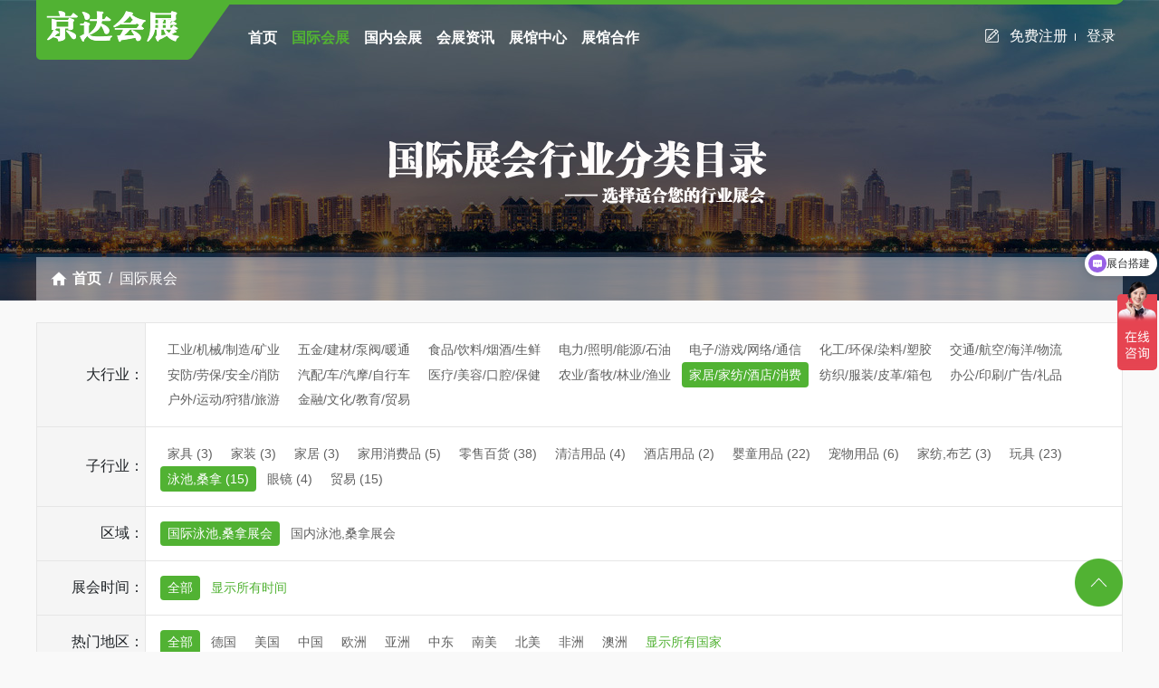

--- FILE ---
content_type: text/html; charset=utf-8
request_url: https://jdfair.com/expo-12-158-0.html
body_size: 12941
content:

<!DOCTYPE html>
<html lang="zh-CN">
	<head>
		
        <meta charset="utf-8">
<meta http-equiv="X-UA-Compatible" content="IE=edge">
<meta name="viewport" content="width=device-width, initial-scale=1">
<meta name="baidu-site-verification" content="code-KtHRGasqAT" />
<meta name="sogou_site_verification" content="RF3SM5UTQX" />
<meta name="bytedance-verification-code" content="mpz7PRZgcIfbamBHYumT" />
<meta name="360-site-verification" content="5cc08ac498ba04a0cb8d3f684cf318da" />
<meta name="shenma-site-verification" content="7d727d2c0f43712b2996a3cefbac92bd_1718088595">
<meta name="msvalidate.01" content="1ADE7A13598BB2470B54E16F811ABC7C" />
<title>全部泳池,桑拿展览会_2026年01月_京达会展网</title>
<meta name="keywords" content="泳池,桑拿展会"/>
<meta name="description" content="提供最新全部泳池,桑拿展会信息，十大国际泳池,桑拿展会有哪些，泳池,桑拿展会时间和地点，包括中国泳池,桑拿展会和国际上主要的泳池,桑拿展会 - 京达会展网"/>
<link href="/static/css/bootstrap-4.4.1.css" rel="stylesheet">
<link href="/static/css/base.css" rel="stylesheet">
<link href="/static/css/jquery.fancybox.min.css" rel="stylesheet">
	</head>
	<body>
		<div class="top" id="top"
			style="background: url('/upload/image/2021-12/b0fa0db8a21cab1646a4fe258fb457c6.jpg') no-repeat center top;  height: 332px; ">
			<div class="container position-relative" style="height: 332px;">
				<div class="container top-bg position-relative">
                    <nav class="navbar navbar-expand-lg navbar-dark ">
  <div id="logo"><a class="navbar-brand" href="/"><img src="/upload/image/2021-11/2e82a237f4a9c238ae5e8dc5005d6474.png" /></a></div>
  <button class="navbar-toggler" type="button" data-toggle="collapse"
    data-target="#navbarSupportedContent" aria-controls="navbarSupportedContent"
    aria-expanded="false" aria-label="Toggle navigation"> <span class="navbar-toggler-icon"></span>
  </button>
  <div style="width: 100%;">
    <div class="row">
      <div class="collapse navbar-collapse" id="navbarSupportedContent">
        <ul class="navbar-nav">
          <li class="nav-item"> <a class="nav-link" href="/">首页 </a> </li>
          <li class="nav-item"> <a class="nav-link" href="/category.html">国际会展 </a> </li>
          <li class="nav-item"> <a class="nav-link" href="/category/154.html">国内会展</a> </li>
          <li class="nav-item"> <a class="nav-link" href="/news.html">会展资讯</a> </li>
          <li class="nav-item"> <a class="nav-link" href="/pavilion.html">展馆中心</a> </li>
          <li class="nav-item"> <a class="nav-link" href="/cooperation.html">展馆合作</a> </li>
        </ul>
      </div>
    </div>
  </div>
</nav>
<div class="right-nav">
  <!-- <div class="right-nav-item" id="check-in"><a class="btn btn-success icon icon02"
      data-fancybox="dialog" data-src="#exhibition-dialog" href="#"> 参展登记</a>
  </div> -->
    <div class="right-nav-item" id="register">
    <a href="#" class="icon icon01" data-fancybox="dialog" data-src="#register-dialog">免费注册<i></i></a>
    <a href="#" data-fancybox="dialog" data-src="#login-dialog">登录 </a>
  </div>
  </div>
					<h2 class="text-center banner-text mt-5"><img class="mt-4" src="/static/images/guojihuizhan-text.png"></h2>
				</div>
				<nav aria-label="breadcrumb" id="breadcrumb">
					<ol class="breadcrumb">
						<li class="breadcrumb-item home"><a href="/">首页</a></li>
						<li class="breadcrumb-item " aria-current="page">国际展会</li>
					</ol>
				</nav>
			</div>
		</div>
		<div class="container mt-4 mb-3">
			<table width="100%" border="0" class="cats">
				<tbody>
					<tr>
						<td class="left" width="10%">
							<div class="title text-right"> 大行业：</div>
						</td>
						<td class="right" width="90%">
							<div class="content">				<div class="link-1"> 
					<ul class="cats-list cls">
                                                                                     
						<li class="">
							<a class="">工业/机械/制造/矿业</a>
							<div class="prop">
								<div class="inner cls">
									<i class="icon"></i>
																		<a href="/expo-15-89.html" target="_blank" title="工业">工业(65)</a>
																		<a href="/expo-15-85.html" target="_blank" title="机床">机床(32)</a>
																		<a href="/expo-15-98.html" target="_blank" title="金属加工">金属加工(48)</a>
																		<a href="/expo-15-125.html" target="_blank" title="木工机械">木工机械(32)</a>
																		<a href="/expo-15-84.html" target="_blank" title="模具">模具(11)</a>
																		<a href="/expo-15-100.html" target="_blank" title="矿山机械">矿山机械(39)</a>
																		<a href="/expo-15-124.html" target="_blank" title="冶金钢铁">冶金钢铁(0)</a>
																		<a href="/expo-15-83.html" target="_blank" title="铸造锻造">铸造锻造(7)</a>
																		<a href="/expo-15-87.html" target="_blank" title="工程机械">工程机械(38)</a>
																		<a href="/expo-15-86.html" target="_blank" title="自动化">自动化(21)</a>
																		<a href="/expo-15-88.html" target="_blank" title="机器人">机器人(3)</a>
																		<a href="/expo-15-126.html" target="_blank" title="铝工业">铝工业(6)</a>
																		<a href="/expo-15-82.html" target="_blank" title="热处理">热处理(2)</a>
																		<a href="/expo-15-90.html" target="_blank" title="表面处理">表面处理(11)</a>
																		<a href="/expo-15-128.html" target="_blank" title="焊接,切割">焊接,切割(17)</a>
																		<a href="/expo-15-99.html" target="_blank" title="电梯">电梯(17)</a>
																		<a href="/expo-15-93.html" target="_blank" title="动力传动">动力传动(3)</a>
																		<a href="/expo-15-208.html" target="_blank" title="仪器仪表">仪器仪表(0)</a>
																		<a href="/expo-15-226.html" target="_blank" title="过滤分离">过滤分离(2)</a>
																		<a href="/expo-15-96.html" target="_blank" title="3D打印">3D打印(4)</a>
																		<a href="/expo-15-91.html" target="_blank" title="高空作业">高空作业(0)</a>
																		<a href="/expo-15-92.html" target="_blank" title="钛工业">钛工业(1)</a>
																		<a href="/expo-15-94.html" target="_blank" title="粉体工业">粉体工业(3)</a>
																		<a href="/expo-15-95.html" target="_blank" title="非开挖">非开挖(0)</a>
																		<a href="/expo-15-233.html" target="_blank" title="其他">其他(2)</a>
																	</div>
							</div>
						</li>
                                                                                     
						<li class="">
							<a class="">五金/建材/泵阀/暖通</a>
							<div class="prop">
								<div class="inner cls">
									<i class="icon"></i>
																		<a href="/expo-116-102.html" target="_blank" title="建材">建材(86)</a>
																		<a href="/expo-116-101.html" target="_blank" title="五金">五金(32)</a>
																		<a href="/expo-116-127.html" target="_blank" title="暖通制冷">暖通制冷(60)</a>
																		<a href="/expo-116-110.html" target="_blank" title="厨房卫浴">厨房卫浴(18)</a>
																		<a href="/expo-116-103.html" target="_blank" title="陶瓷">陶瓷(3)</a>
																		<a href="/expo-116-106.html" target="_blank" title="门窗">门窗(20)</a>
																		<a href="/expo-116-115.html" target="_blank" title="玻璃">玻璃(19)</a>
																		<a href="/expo-116-111.html" target="_blank" title="电线电缆">电线电缆(4)</a>
																		<a href="/expo-116-112.html" target="_blank" title="管件管材">管件管材(6)</a>
																		<a href="/expo-116-97.html" target="_blank" title="复合材料">复合材料(12)</a>
																		<a href="/expo-116-113.html" target="_blank" title="泵阀">泵阀(9)</a>
																		<a href="/expo-116-114.html" target="_blank" title="紧固件">紧固件(13)</a>
																		<a href="/expo-116-198.html" target="_blank" title="石材">石材(16)</a>
																		<a href="/expo-116-207.html" target="_blank" title="钢结构不锈钢">钢结构不锈钢(3)</a>
																		<a href="/expo-116-108.html" target="_blank" title="建筑工程">建筑工程(0)</a>
																		<a href="/expo-116-105.html" target="_blank" title="混凝土">混凝土(12)</a>
																		<a href="/expo-116-107.html" target="_blank" title="泳池桑拿">泳池桑拿(3)</a>
																		<a href="/expo-116-104.html" target="_blank" title="地面材料">地面材料(10)</a>
																		<a href="/expo-116-231.html" target="_blank" title="其他">其他(0)</a>
																	</div>
							</div>
						</li>
                                                                                     
						<li class="">
							<a class="">食品/饮料/烟酒/生鲜</a>
							<div class="prop">
								<div class="inner cls">
									<i class="icon"></i>
																		<a href="/expo-211-212.html" target="_blank" title="食品">食品(133)</a>
																		<a href="/expo-211-213.html" target="_blank" title="食品加工">食品加工(29)</a>
																		<a href="/expo-211-215.html" target="_blank" title="食品配料">食品配料(11)</a>
																		<a href="/expo-211-214.html" target="_blank" title="肉类加工">肉类加工(11)</a>
																		<a href="/expo-211-217.html" target="_blank" title="烘焙烧烤">烘焙烧烤(17)</a>
																		<a href="/expo-211-219.html" target="_blank" title="天然有机食品">天然有机食品(0)</a>
																		<a href="/expo-211-216.html" target="_blank" title="酒,葡萄酒">酒,葡萄酒(8)</a>
																		<a href="/expo-211-220.html" target="_blank" title="糖果">糖果(12)</a>
																		<a href="/expo-211-221.html" target="_blank" title="果蔬">果蔬(15)</a>
																		<a href="/expo-211-222.html" target="_blank" title="饮料啤酒加工">饮料啤酒加工(1)</a>
																		<a href="/expo-211-225.html" target="_blank" title="酒店用品">酒店用品(6)</a>
																		<a href="/expo-211-223.html" target="_blank" title="茶叶咖啡">茶叶咖啡(27)</a>
																		<a href="/expo-211-224.html" target="_blank" title="烟草电子烟">烟草电子烟(26)</a>
																		<a href="/expo-211-228.html" target="_blank" title="粮油加工">粮油加工(1)</a>
																		<a href="/expo-211-227.html" target="_blank" title="乳制品加工">乳制品加工(1)</a>
																		<a href="/expo-211-218.html" target="_blank" title="其他">其他(0)</a>
																	</div>
							</div>
						</li>
                                                                                     
						<li class="">
							<a class="">电力/照明/能源/石油</a>
							<div class="prop">
								<div class="inner cls">
									<i class="icon"></i>
																		<a href="/expo-3-30.html" target="_blank" title="太阳能光伏">太阳能光伏(32)</a>
																		<a href="/expo-3-34.html" target="_blank" title="照明,LED">照明,LED(39)</a>
																		<a href="/expo-3-33.html" target="_blank" title="电力">电力(45)</a>
																		<a href="/expo-3-37.html" target="_blank" title="风能">风能(14)</a>
																		<a href="/expo-3-31.html" target="_blank" title="新能源">新能源(5)</a>
																		<a href="/expo-3-32.html" target="_blank" title="石油天然气">石油天然气(55)</a>
																		<a href="/expo-3-36.html" target="_blank" title="电机线缆">电机线缆(10)</a>
																		<a href="/expo-3-35.html" target="_blank" title="电池储能">电池储能(15)</a>
																	</div>
							</div>
						</li>
                                                                                     
						<li class="">
							<a class="">电子/游戏/网络/通信</a>
							<div class="prop">
								<div class="inner cls">
									<i class="icon"></i>
																		<a href="/expo-5-38.html" target="_blank" title="消费电子">消费电子(18)</a>
																		<a href="/expo-5-202.html" target="_blank" title="电子生产设备">电子生产设备(11)</a>
																		<a href="/expo-5-49.html" target="_blank" title="电子元器件">电子元器件(24)</a>
																		<a href="/expo-5-54.html" target="_blank" title="通讯通信">通讯通信(38)</a>
																		<a href="/expo-5-50.html" target="_blank" title="光电激光">光电激光(13)</a>
																		<a href="/expo-5-197.html" target="_blank" title="电子">电子(10)</a>
																		<a href="/expo-5-39.html" target="_blank" title="乐器">乐器(4)</a>
																		<a href="/expo-5-41.html" target="_blank" title="视听音响">视听音响(24)</a>
																		<a href="/expo-5-48.html" target="_blank" title="灯光舞台">灯光舞台(13)</a>
																		<a href="/expo-5-196.html" target="_blank" title="大数据">大数据(13)</a>
																		<a href="/expo-5-43.html" target="_blank" title="半导体">半导体(10)</a>
																		<a href="/expo-5-46.html" target="_blank" title="嵌入式">嵌入式(9)</a>
																		<a href="/expo-5-45.html" target="_blank" title="显示器">显示器(3)</a>
																		<a href="/expo-5-57.html" target="_blank" title="传感器">传感器(13)</a>
																		<a href="/expo-5-42.html" target="_blank" title="智能卡">智能卡(0)</a>
																		<a href="/expo-5-40.html" target="_blank" title="智能家居">智能家居(1)</a>
																		<a href="/expo-5-44.html" target="_blank" title="广播电视">广播电视(9)</a>
																		<a href="/expo-5-47.html" target="_blank" title="无人机">无人机(4)</a>
																		<a href="/expo-5-51.html" target="_blank" title="电脑,计算机">电脑,计算机(0)</a>
																		<a href="/expo-5-52.html" target="_blank" title="物联网">物联网(2)</a>
																		<a href="/expo-5-53.html" target="_blank" title="互联网">互联网(2)</a>
																		<a href="/expo-5-55.html" target="_blank" title="游戏,动漫">游戏,动漫(26)</a>
																		<a href="/expo-5-56.html" target="_blank" title="摄影器材">摄影器材(8)</a>
																		<a href="/expo-5-229.html" target="_blank" title="AI">AI(0)</a>
																		<a href="/expo-5-232.html" target="_blank" title="其他">其他(1)</a>
																	</div>
							</div>
						</li>
                                                                                     
						<li class="">
							<a class="">化工/环保/染料/塑胶</a>
							<div class="prop">
								<div class="inner cls">
									<i class="icon"></i>
																		<a href="/expo-8-72.html" target="_blank" title="环保">环保(25)</a>
																		<a href="/expo-8-69.html" target="_blank" title="水处理">水处理(42)</a>
																		<a href="/expo-8-68.html" target="_blank" title="化工">化工(16)</a>
																		<a href="/expo-8-71.html" target="_blank" title="塑料橡胶">塑料橡胶(25)</a>
																		<a href="/expo-8-70.html" target="_blank" title="涂料染料">涂料染料(20)</a>
																		<a href="/expo-8-73.html" target="_blank" title="聚氨酯">聚氨酯(2)</a>
																		<a href="/expo-8-74.html" target="_blank" title="胶粘剂,密封">胶粘剂,密封(3)</a>
																	</div>
							</div>
						</li>
                                                                                     
						<li class="">
							<a class="">交通/航空/海洋/物流</a>
							<div class="prop">
								<div class="inner cls">
									<i class="icon"></i>
																		<a href="/expo-9-79.html" target="_blank" title="运输物流">运输物流(60)</a>
																		<a href="/expo-9-75.html" target="_blank" title="交通">交通(38)</a>
																		<a href="/expo-9-78.html" target="_blank" title="铁路轨道交通">铁路轨道交通(23)</a>
																		<a href="/expo-9-81.html" target="_blank" title="船舶海事">船舶海事(42)</a>
																		<a href="/expo-9-76.html" target="_blank" title="航空航天">航空航天(23)</a>
																		<a href="/expo-9-77.html" target="_blank" title="机场设施">机场设施(5)</a>
																		<a href="/expo-9-80.html" target="_blank" title="游艇,水上运动">游艇,水上运动(12)</a>
																		<a href="/expo-9-230.html" target="_blank" title="冷链">冷链(1)</a>
																	</div>
							</div>
						</li>
                                                                                     
						<li class="">
							<a class="">安防/劳保/安全/消防</a>
							<div class="prop">
								<div class="inner cls">
									<i class="icon"></i>
																		<a href="/expo-6-61.html" target="_blank" title="军警防务">军警防务(35)</a>
																		<a href="/expo-6-59.html" target="_blank" title="安防">安防(56)</a>
																		<a href="/expo-6-195.html" target="_blank" title="消防">消防(26)</a>
																		<a href="/expo-6-60.html" target="_blank" title="劳保用品">劳保用品(22)</a>
																		<a href="/expo-6-58.html" target="_blank" title="公共安全">公共安全(2)</a>
																		<a href="/expo-6-62.html" target="_blank" title="智慧城市">智慧城市(0)</a>
																	</div>
							</div>
						</li>
                                                                                     
						<li class="">
							<a class="">汽配/车/汽摩/自行车</a>
							<div class="prop">
								<div class="inner cls">
									<i class="icon"></i>
																		<a href="/expo-1-19.html" target="_blank" title="汽配">汽配(17)</a>
																		<a href="/expo-1-20.html" target="_blank" title="汽车">汽车(2)</a>
																		<a href="/expo-1-21.html" target="_blank" title="商用车">商用车(19)</a>
																		<a href="/expo-1-22.html" target="_blank" title="客车">客车(13)</a>
																		<a href="/expo-1-23.html" target="_blank" title="电动车 新能源车">电动车 新能源车(19)</a>
																		<a href="/expo-1-24.html" target="_blank" title="摩托车">摩托车(11)</a>
																		<a href="/expo-1-25.html" target="_blank" title="自行车">自行车(10)</a>
																		<a href="/expo-1-26.html" target="_blank" title="房车">房车(9)</a>
																		<a href="/expo-1-27.html" target="_blank" title="改装车">改装车(1)</a>
																		<a href="/expo-1-28.html" target="_blank" title="轮胎">轮胎(4)</a>
																		<a href="/expo-1-29.html" target="_blank" title="汽车测试">汽车测试(0)</a>
																		<a href="/expo-1-129.html" target="_blank" title="无人驾驶">无人驾驶(1)</a>
																		<a href="/expo-1-130.html" target="_blank" title="智慧停车">智慧停车(0)</a>
																		<a href="/expo-1-234.html" target="_blank" title="其他">其他(0)</a>
																	</div>
							</div>
						</li>
                                                                                     
						<li class="">
							<a class="">医疗/美容/口腔/保健</a>
							<div class="prop">
								<div class="inner cls">
									<i class="icon"></i>
																		<a href="/expo-10-117.html" target="_blank" title="医疗用品">医疗用品(54)</a>
																		<a href="/expo-10-131.html" target="_blank" title="制药">制药(31)</a>
																		<a href="/expo-10-132.html" target="_blank" title="康复矫形">康复矫形(20)</a>
																		<a href="/expo-10-133.html" target="_blank" title="美容美发">美容美发(63)</a>
																		<a href="/expo-10-134.html" target="_blank" title="化妆品">化妆品(23)</a>
																		<a href="/expo-10-135.html" target="_blank" title="实验仪器">实验仪器(0)</a>
																		<a href="/expo-10-138.html" target="_blank" title="口腔牙科">口腔牙科(45)</a>
																		<a href="/expo-10-136.html" target="_blank" title="生物生化分析">生物生化分析(27)</a>
																		<a href="/expo-10-139.html" target="_blank" title="个人护理">个人护理(0)</a>
																		<a href="/expo-10-140.html" target="_blank" title="成人用品">成人用品(0)</a>
																	</div>
							</div>
						</li>
                                                                                     
						<li class="">
							<a class="">农业/畜牧/林业/渔业</a>
							<div class="prop">
								<div class="inner cls">
									<i class="icon"></i>
																		<a href="/expo-7-63.html" target="_blank" title="农业">农业(12)</a>
																		<a href="/expo-7-141.html" target="_blank" title="农业机械">农业机械(11)</a>
																		<a href="/expo-7-64.html" target="_blank" title="畜牧养殖">畜牧养殖(10)</a>
																		<a href="/expo-7-66.html" target="_blank" title="园林园艺">园林园艺(20)</a>
																		<a href="/expo-7-65.html" target="_blank" title="渔业">渔业(18)</a>
																		<a href="/expo-7-67.html" target="_blank" title="饲料">饲料(7)</a>
																		<a href="/expo-7-201.html" target="_blank" title="果蔬">果蔬(2)</a>
																	</div>
							</div>
						</li>
                                                                                     
						<li class="">
							<a class="active">家居/家纺/酒店/消费</a>
							<div class="prop">
								<div class="inner cls">
									<i class="icon"></i>
																		<a href="/expo-12-151.html" target="_blank" title="家具">家具(3)</a>
																		<a href="/expo-12-156.html" target="_blank" title="家装">家装(3)</a>
																		<a href="/expo-12-200.html" target="_blank" title="家居">家居(3)</a>
																		<a href="/expo-12-152.html" target="_blank" title="家用消费品">家用消费品(5)</a>
																		<a href="/expo-12-157.html" target="_blank" title="零售百货">零售百货(38)</a>
																		<a href="/expo-12-153.html" target="_blank" title="清洁用品">清洁用品(4)</a>
																		<a href="/expo-12-154.html" target="_blank" title="酒店用品">酒店用品(2)</a>
																		<a href="/expo-12-165.html" target="_blank" title="婴童用品">婴童用品(22)</a>
																		<a href="/expo-12-155.html" target="_blank" title="宠物用品">宠物用品(6)</a>
																		<a href="/expo-12-118.html" target="_blank" title="家纺,布艺">家纺,布艺(3)</a>
																		<a href="/expo-12-174.html" target="_blank" title="玩具">玩具(23)</a>
																		<a href="/expo-12-158.html" target="_blank" title="泳池,桑拿">泳池,桑拿(15)</a>
																		<a href="/expo-12-159.html" target="_blank" title="眼镜">眼镜(4)</a>
																		<a href="/expo-12-199.html" target="_blank" title="贸易">贸易(15)</a>
																	</div>
							</div>
						</li>
                                                                                     
						<li class="">
							<a class="">纺织/服装/皮革/箱包</a>
							<div class="prop">
								<div class="inner cls">
									<i class="icon"></i>
																		<a href="/expo-17-122.html" target="_blank" title="纺织面料">纺织面料(43)</a>
																		<a href="/expo-17-160.html" target="_blank" title="服装服饰">服装服饰(36)</a>
																		<a href="/expo-17-161.html" target="_blank" title="纺织工业">纺织工业(19)</a>
																		<a href="/expo-17-162.html" target="_blank" title="皮革皮具">皮革皮具(22)</a>
																		<a href="/expo-17-163.html" target="_blank" title="婚纱礼服">婚纱礼服(7)</a>
																		<a href="/expo-17-164.html" target="_blank" title="箱包皮鞋">箱包皮鞋(10)</a>
																	</div>
							</div>
						</li>
                                                                                     
						<li class="">
							<a class="">办公/印刷/广告/礼品</a>
							<div class="prop">
								<div class="inner cls">
									<i class="icon"></i>
																		<a href="/expo-16-166.html" target="_blank" title="办公文具">办公文具(39)</a>
																		<a href="/expo-16-167.html" target="_blank" title="印刷">印刷(31)</a>
																		<a href="/expo-16-168.html" target="_blank" title="广告标识">广告标识(10)</a>
																		<a href="/expo-16-169.html" target="_blank" title="纸业">纸业(3)</a>
																		<a href="/expo-16-170.html" target="_blank" title="包装">包装(21)</a>
																		<a href="/expo-16-121.html" target="_blank" title="珠宝钟表">珠宝钟表(29)</a>
																		<a href="/expo-16-171.html" target="_blank" title="礼品,赠品">礼品,赠品(47)</a>
																		<a href="/expo-16-172.html" target="_blank" title="瓦楞">瓦楞(7)</a>
																		<a href="/expo-16-173.html" target="_blank" title="珠宝,钟表">珠宝,钟表(0)</a>
																	</div>
							</div>
						</li>
                                                                                     
						<li class="">
							<a class="">户外/运动/狩猎/旅游</a>
							<div class="prop">
								<div class="inner cls">
									<i class="icon"></i>
																		<a href="/expo-14-120.html" target="_blank" title="旅游">旅游(23)</a>
																		<a href="/expo-14-175.html" target="_blank" title="户外用品">户外用品(5)</a>
																		<a href="/expo-14-176.html" target="_blank" title="体育用品">体育用品(3)</a>
																		<a href="/expo-14-177.html" target="_blank" title="狩猎钓具">狩猎钓具(7)</a>
																		<a href="/expo-14-178.html" target="_blank" title="园林园艺">园林园艺(1)</a>
																		<a href="/expo-14-181.html" target="_blank" title="健身">健身(14)</a>
																		<a href="/expo-14-182.html" target="_blank" title="潜水">潜水(1)</a>
																		<a href="/expo-14-183.html" target="_blank" title="高尔夫">高尔夫(6)</a>
																		<a href="/expo-14-194.html" target="_blank" title="景观,游乐设施">景观,游乐设施(3)</a>
																		<a href="/expo-14-184.html" target="_blank" title="水上运动">水上运动(9)</a>
																		<a href="/expo-14-185.html" target="_blank" title="马术,马具">马术,马具(2)</a>
																	</div>
							</div>
						</li>
                                                                                     
						<li class="">
							<a class="">金融/文化/教育/贸易</a>
							<div class="prop">
								<div class="inner cls">
									<i class="icon"></i>
																		<a href="/expo-13-119.html" target="_blank" title="教育,教育装备">教育,教育装备(3)</a>
																		<a href="/expo-13-186.html" target="_blank" title="连锁加盟">连锁加盟(1)</a>
																		<a href="/expo-13-187.html" target="_blank" title="图书">图书(0)</a>
																		<a href="/expo-13-189.html" target="_blank" title="金融">金融(0)</a>
																		<a href="/expo-13-188.html" target="_blank" title="电子商务">电子商务(2)</a>
																		<a href="/expo-13-190.html" target="_blank" title="品牌授权">品牌授权(0)</a>
																		<a href="/expo-13-191.html" target="_blank" title="影视">影视(0)</a>
																		<a href="/expo-13-193.html" target="_blank" title="艺术">艺术(0)</a>
																		<a href="/expo-13-192.html" target="_blank" title="殡葬用品">殡葬用品(6)</a>
																		<a href="/expo-13-205.html" target="_blank" title="贸易">贸易(5)</a>
																		<a href="/expo-13-206.html" target="_blank" title="其他">其他(0)</a>
																	</div>
							</div>
						</li>
                        					</ul>
				</div>
							</div>
						</td>
					</tr>
										<tr>
						<td class="left">
							<div class="title text-right">子行业：</div>
						</td>
						<td class="right">
														<a class="" href="/expo-12-151.html">家具 (3)</a>
														<a class="" href="/expo-12-156.html">家装 (3)</a>
														<a class="" href="/expo-12-200.html">家居 (3)</a>
														<a class="" href="/expo-12-152.html">家用消费品 (5)</a>
														<a class="" href="/expo-12-157.html">零售百货 (38)</a>
														<a class="" href="/expo-12-153.html">清洁用品 (4)</a>
														<a class="" href="/expo-12-154.html">酒店用品 (2)</a>
														<a class="" href="/expo-12-165.html">婴童用品 (22)</a>
														<a class="" href="/expo-12-155.html">宠物用品 (6)</a>
														<a class="" href="/expo-12-118.html">家纺,布艺 (3)</a>
														<a class="" href="/expo-12-174.html">玩具 (23)</a>
														<a class="active" href="/expo-12-158.html">泳池,桑拿 (15)</a>
														<a class="" href="/expo-12-159.html">眼镜 (4)</a>
														<a class="" href="/expo-12-199.html">贸易 (15)</a>
														<div class="content"> </div>
						</td>
					</tr>
										<tr>
						<td class="left">
							<div class="title text-right">区域：</div>
						</td>
						<td class="right">
							<div class="content"> 
								<a href="/expo-12-158-0.html" class="active">国际泳池,桑拿展会</a> 
								<a href="/expo-12-158-154.html" class="">国内泳池,桑拿展会</a>
							</div>
						</td>
					</tr>
					<tr>
						<td class="left">
							<div class="title text-right">展会时间：</div>
						</td>
						<td class="right">
							<div class="content"> <a href="" class="active">全部</a> 
								<span class="show-all-item">
								    <a	data-toggle="collapse" href="#all-time" aria-expanded="false" aria-controls="all-time">显示所有时间</a>
							    </span>
								<div id="all-time" class="collapse all-item">
																		<div>
										<div class="del_c"><b>2026</b> 
																						<a data-time="1767196800" class="" title="2026年01月泳池,桑拿展会" href="/expo-12-158-0-1767196800.html">01月</a>
																						<a data-time="1769875200" class="" title="2026年02月泳池,桑拿展会" href="/expo-12-158-0-1769875200.html">02月</a>
																						<a data-time="1772294400" class="" title="2026年03月泳池,桑拿展会" href="/expo-12-158-0-1772294400.html">03月</a>
																						<a data-time="1774972800" class="" title="2026年04月泳池,桑拿展会" href="/expo-12-158-0-1774972800.html">04月</a>
																						<a data-time="1777564800" class="" title="2026年05月泳池,桑拿展会" href="/expo-12-158-0-1777564800.html">05月</a>
																						<a data-time="1780243200" class="" title="2026年06月泳池,桑拿展会" href="/expo-12-158-0-1780243200.html">06月</a>
																						<a data-time="1782835200" class="" title="2026年07月泳池,桑拿展会" href="/expo-12-158-0-1782835200.html">07月</a>
																						<a data-time="1785513600" class="" title="2026年08月泳池,桑拿展会" href="/expo-12-158-0-1785513600.html">08月</a>
																						<a data-time="1788192000" class="" title="2026年09月泳池,桑拿展会" href="/expo-12-158-0-1788192000.html">09月</a>
																						<a data-time="1790784000" class="" title="2026年10月泳池,桑拿展会" href="/expo-12-158-0-1790784000.html">10月</a>
																						<a data-time="1793462400" class="" title="2026年11月泳池,桑拿展会" href="/expo-12-158-0-1793462400.html">11月</a>
																						<a data-time="1796054400" class="" title="2026年12月泳池,桑拿展会" href="/expo-12-158-0-1796054400.html">12月</a>
																					</div>
									</div>
																		<div>
										<div class="del_c"><b>2027</b> 
																						<a data-time="1798732800" class="" title="2027年01月泳池,桑拿展会" href="/expo-12-158-0-1798732800.html">01月</a>
																						<a data-time="1801411200" class="" title="2027年02月泳池,桑拿展会" href="/expo-12-158-0-1801411200.html">02月</a>
																						<a data-time="1803830400" class="" title="2027年03月泳池,桑拿展会" href="/expo-12-158-0-1803830400.html">03月</a>
																						<a data-time="1806508800" class="" title="2027年04月泳池,桑拿展会" href="/expo-12-158-0-1806508800.html">04月</a>
																						<a data-time="1809100800" class="" title="2027年05月泳池,桑拿展会" href="/expo-12-158-0-1809100800.html">05月</a>
																						<a data-time="1811779200" class="" title="2027年06月泳池,桑拿展会" href="/expo-12-158-0-1811779200.html">06月</a>
																						<a data-time="1814371200" class="" title="2027年07月泳池,桑拿展会" href="/expo-12-158-0-1814371200.html">07月</a>
																						<a data-time="1817049600" class="" title="2027年08月泳池,桑拿展会" href="/expo-12-158-0-1817049600.html">08月</a>
																						<a data-time="1819728000" class="" title="2027年09月泳池,桑拿展会" href="/expo-12-158-0-1819728000.html">09月</a>
																						<a data-time="1822320000" class="" title="2027年10月泳池,桑拿展会" href="/expo-12-158-0-1822320000.html">10月</a>
																						<a data-time="1824998400" class="" title="2027年11月泳池,桑拿展会" href="/expo-12-158-0-1824998400.html">11月</a>
																						<a data-time="1827590400" class="" title="2027年12月泳池,桑拿展会" href="/expo-12-158-0-1827590400.html">12月</a>
																					</div>
									</div>
																		<div>
										<div class="del_c"><b>2028</b> 
																						<a data-time="1830268800" class="" title="2028年01月泳池,桑拿展会" href="/expo-12-158-0-1830268800.html">01月</a>
																						<a data-time="1832947200" class="" title="2028年02月泳池,桑拿展会" href="/expo-12-158-0-1832947200.html">02月</a>
																						<a data-time="1835452800" class="" title="2028年03月泳池,桑拿展会" href="/expo-12-158-0-1835452800.html">03月</a>
																						<a data-time="1838131200" class="" title="2028年04月泳池,桑拿展会" href="/expo-12-158-0-1838131200.html">04月</a>
																						<a data-time="1840723200" class="" title="2028年05月泳池,桑拿展会" href="/expo-12-158-0-1840723200.html">05月</a>
																						<a data-time="1843401600" class="" title="2028年06月泳池,桑拿展会" href="/expo-12-158-0-1843401600.html">06月</a>
																						<a data-time="1845993600" class="" title="2028年07月泳池,桑拿展会" href="/expo-12-158-0-1845993600.html">07月</a>
																						<a data-time="1848672000" class="" title="2028年08月泳池,桑拿展会" href="/expo-12-158-0-1848672000.html">08月</a>
																						<a data-time="1851350400" class="" title="2028年09月泳池,桑拿展会" href="/expo-12-158-0-1851350400.html">09月</a>
																						<a data-time="1853942400" class="" title="2028年10月泳池,桑拿展会" href="/expo-12-158-0-1853942400.html">10月</a>
																						<a data-time="1856620800" class="" title="2028年11月泳池,桑拿展会" href="/expo-12-158-0-1856620800.html">11月</a>
																						<a data-time="1859212800" class="" title="2028年12月泳池,桑拿展会" href="/expo-12-158-0-1859212800.html">12月</a>
																					</div>
									</div>
																	</div>
							</div>
						</td>
					</tr>
					<tr>
						<td class="left">
							<div class="title text-right">热门地区：</div>
						</td>
						<td class="right">
							<div class="content">
																<div>
									 <a class="active" href="">全部</a> 
									 									 <a class="" href="/expo-12-158-0-0-0-5.html">德国</a> 
									 									 <a class="" href="/expo-12-158-0-0-0-10.html">美国</a> 
									 									 <a class="" href="/expo-12-158-0-0-0-11.html">中国</a> 
									 									 <a class="" href="/expo-12-158-0-0-0-12.html">欧洲</a> 
									 									 <a class="" href="/expo-12-158-0-0-0-101.html">亚洲</a> 
									 									 <a class="" href="/expo-12-158-0-0-0-106.html">中东</a> 
									 									 <a class="" href="/expo-12-158-0-0-0-107.html">南美</a> 
									 									 <a class="" href="/expo-12-158-0-0-0-145.html">北美</a> 
									 									 <a class="" href="/expo-12-158-0-0-0-104.html">非洲</a> 
									 									 <a class="" href="/expo-12-158-0-0-0-108.html">澳洲</a> 
									 	
									<span class="show-all-item">
										<a class="" data-toggle="collapse" href="#all-cou" aria-expanded="false" aria-controls="all-cou">显示所有国家</a>
									</span>
									<div id="all-cou" class="collapse all-item">
																				<div>
											<div class="del_c">
												<b>欧洲</b>
																								 <a class=""  title="德国泳池,桑拿展会" href="/expo-12-158-227-0.html">德国</a>
												 												 <a class=""  title="法国泳池,桑拿展会" href="/expo-12-158-210-0.html">法国</a>
												 												 <a class=""  title="意大利泳池,桑拿展会" href="/expo-12-158-212-0.html">意大利</a>
												 												 <a class=""  title="俄罗斯泳池,桑拿展会" href="/expo-12-158-195-0.html">俄罗斯</a>
												 												 <a class=""  title="英国泳池,桑拿展会" href="/expo-12-158-229-0.html">英国</a>
												 												 <a class=""  title="塞尔维亚泳池,桑拿展会" href="/expo-12-158-274-0.html">塞尔维亚</a>
												 												 <a class=""  title="西班牙泳池,桑拿展会" href="/expo-12-158-209-0.html">西班牙</a>
												 												 <a class=""  title="荷兰泳池,桑拿展会" href="/expo-12-158-226-0.html">荷兰</a>
												 												 <a class=""  title="波兰泳池,桑拿展会" href="/expo-12-158-203-0.html">波兰</a>
												 												 <a class=""  title="比利时泳池,桑拿展会" href="/expo-12-158-208-0.html">比利时</a>
												 												 <a class=""  title="瑞士泳池,桑拿展会" href="/expo-12-158-213-0.html">瑞士</a>
												 												 <a class=""  title="捷克泳池,桑拿展会" href="/expo-12-158-202-0.html">捷克</a>
												 												 <a class=""  title="希腊泳池,桑拿展会" href="/expo-12-158-214-0.html">希腊</a>
												 												 <a class=""  title="奥地利泳池,桑拿展会" href="/expo-12-158-196-0.html">奥地利</a>
												 												 <a class=""  title="丹麦泳池,桑拿展会" href="/expo-12-158-204-0.html">丹麦</a>
												 												 <a class=""  title="瑞典泳池,桑拿展会" href="/expo-12-158-211-0.html">瑞典</a>
												 												 <a class=""  title="葡萄牙泳池,桑拿展会" href="/expo-12-158-215-0.html">葡萄牙</a>
												 												 <a class=""  title="马耳他泳池,桑拿展会" href="/expo-12-158-187-0.html">马耳他</a>
												 												 <a class=""  title="黑山泳池,桑拿展会" href="/expo-12-158-191-0.html">黑山</a>
												 												 <a class=""  title="格鲁吉亚泳池,桑拿展会" href="/expo-12-158-216-0.html">格鲁吉亚</a>
												 												 <a class=""  title="摩纳哥泳池,桑拿展会" href="/expo-12-158-197-0.html">摩纳哥</a>
												 												 <a class=""  title="马其顿泳池,桑拿展会" href="/expo-12-158-219-0.html">马其顿</a>
												 												 <a class=""  title="保加利亚泳池,桑拿展会" href="/expo-12-158-223-0.html">保加利亚</a>
												 												 <a class=""  title="爱沙尼亚泳池,桑拿展会" href="/expo-12-158-224-0.html">爱沙尼亚</a>
												 												 <a class=""  title="摩尔多瓦泳池,桑拿展会" href="/expo-12-158-221-0.html">摩尔多瓦</a>
												 												 <a class=""  title="乌克兰泳池,桑拿展会" href="/expo-12-158-222-0.html">乌克兰</a>
												 												 <a class=""  title="罗马尼亚泳池,桑拿展会" href="/expo-12-158-194-0.html">罗马尼亚</a>
												 												 <a class=""  title="卢森堡泳池,桑拿展会" href="/expo-12-158-198-0.html">卢森堡</a>
												 												 <a class=""  title="爱尔兰泳池,桑拿展会" href="/expo-12-158-199-0.html">爱尔兰</a>
												 												 <a class=""  title="斯洛文尼亚泳池,桑拿展会" href="/expo-12-158-200-0.html">斯洛文尼亚</a>
												 												 <a class=""  title="芬兰泳池,桑拿展会" href="/expo-12-158-207-0.html">芬兰</a>
												 												 <a class=""  title="白俄罗斯泳池,桑拿展会" href="/expo-12-158-217-0.html">白俄罗斯</a>
												 												 <a class=""  title="匈牙利泳池,桑拿展会" href="/expo-12-158-201-0.html">匈牙利</a>
												 												 <a class=""  title="挪威泳池,桑拿展会" href="/expo-12-158-206-0.html">挪威</a>
												 												 <a class=""  title="波黑泳池,桑拿展会" href="/expo-12-158-218-0.html">波黑</a>
												 												 <a class=""  title="克罗地亚泳池,桑拿展会" href="/expo-12-158-192-0.html">克罗地亚</a>
												 												 <a class=""  title="斯洛伐克泳池,桑拿展会" href="/expo-12-158-188-0.html">斯洛伐克</a>
												 												 <a class=""  title="立陶宛泳池,桑拿展会" href="/expo-12-158-190-0.html">立陶宛</a>
												 											
											</div>
										</div>
																				<div>
											<div class="del_c">
												<b>亚洲</b>
																								 <a class=""  title="中国泳池,桑拿展会" href="/expo-12-158-154-0.html">中国</a>
												 												 <a class=""  title="越南泳池,桑拿展会" href="/expo-12-158-160-0.html">越南</a>
												 												 <a class=""  title="沙特阿拉伯泳池,桑拿展会" href="/expo-12-158-171-0.html">沙特阿拉伯</a>
												 												 <a class=""  title="卡塔尔泳池,桑拿展会" href="/expo-12-158-172-0.html">卡塔尔</a>
												 												 <a class=""  title="阿联酋泳池,桑拿展会" href="/expo-12-158-175-0.html">阿联酋</a>
												 												 <a class=""  title="伊朗泳池,桑拿展会" href="/expo-12-158-177-0.html">伊朗</a>
												 												 <a class=""  title="印度泳池,桑拿展会" href="/expo-12-158-178-0.html">印度</a>
												 												 <a class=""  title="哈萨克斯坦泳池,桑拿展会" href="/expo-12-158-260-0.html">哈萨克斯坦</a>
												 												 <a class=""  title="土库曼斯坦泳池,桑拿展会" href="/expo-12-158-264-0.html">土库曼斯坦</a>
												 												 <a class=""  title="乌兹别克斯坦泳池,桑拿展会" href="/expo-12-158-265-0.html">乌兹别克斯坦</a>
												 												 <a class=""  title="日本泳池,桑拿展会" href="/expo-12-158-158-0.html">日本</a>
												 												 <a class=""  title="科威特泳池,桑拿展会" href="/expo-12-158-266-0.html">科威特</a>
												 												 <a class=""  title="韩国泳池,桑拿展会" href="/expo-12-158-157-0.html">韩国</a>
												 												 <a class=""  title="新加坡泳池,桑拿展会" href="/expo-12-158-253-0.html">新加坡</a>
												 												 <a class=""  title="印尼泳池,桑拿展会" href="/expo-12-158-166-0.html">印尼</a>
												 												 <a class=""  title="马来西亚泳池,桑拿展会" href="/expo-12-158-165-0.html">马来西亚</a>
												 												 <a class=""  title="泰国泳池,桑拿展会" href="/expo-12-158-164-0.html">泰国</a>
												 												 <a class=""  title="约旦泳池,桑拿展会" href="/expo-12-158-258-0.html">约旦</a>
												 												 <a class=""  title="老挝泳池,桑拿展会" href="/expo-12-158-259-0.html">老挝</a>
												 												 <a class=""  title="柬埔寨泳池,桑拿展会" href="/expo-12-158-261-0.html">柬埔寨</a>
												 												 <a class=""  title="阿曼泳池,桑拿展会" href="/expo-12-158-262-0.html">阿曼</a>
												 												 <a class=""  title="孟加拉泳池,桑拿展会" href="/expo-12-158-263-0.html">孟加拉</a>
												 												 <a class=""  title="缅甸泳池,桑拿展会" href="/expo-12-158-269-0.html">缅甸</a>
												 												 <a class=""  title="蒙古泳池,桑拿展会" href="/expo-12-158-273-0.html">蒙古</a>
												 												 <a class=""  title="巴林泳池,桑拿展会" href="/expo-12-158-275-0.html">巴林</a>
												 												 <a class=""  title="阿曼泳池,桑拿展会" href="/expo-12-158-186-0.html">阿曼</a>
												 												 <a class=""  title="土耳其泳池,桑拿展会" href="/expo-12-158-225-0.html">土耳其</a>
												 												 <a class=""  title="巴基斯坦泳池,桑拿展会" href="/expo-12-158-167-0.html">巴基斯坦</a>
												 												 <a class=""  title="阿塞拜疆泳池,桑拿展会" href="/expo-12-158-220-0.html">阿塞拜疆</a>
												 												 <a class=""  title="菲律宾泳池,桑拿展会" href="/expo-12-158-257-0.html">菲律宾</a>
												 												 <a class=""  title="以色列泳池,桑拿展会" href="/expo-12-158-174-0.html">以色列</a>
												 												 <a class=""  title="斯里兰卡泳池,桑拿展会" href="/expo-12-158-173-0.html">斯里兰卡</a>
												 											
											</div>
										</div>
																				<div>
											<div class="del_c">
												<b>北美洲</b>
																								 <a class=""  title="美国泳池,桑拿展会" href="/expo-12-158-136-0.html">美国</a>
												 												 <a class=""  title="加拿大泳池,桑拿展会" href="/expo-12-158-137-0.html">加拿大</a>
												 												 <a class=""  title="墨西哥泳池,桑拿展会" href="/expo-12-158-138-0.html">墨西哥</a>
												 											
											</div>
										</div>
																				<div>
											<div class="del_c">
												<b>南美洲</b>
																								 <a class=""  title="巴西泳池,桑拿展会" href="/expo-12-158-127-0.html">巴西</a>
												 												 <a class=""  title="阿根廷泳池,桑拿展会" href="/expo-12-158-129-0.html">阿根廷</a>
												 												 <a class=""  title="智利泳池,桑拿展会" href="/expo-12-158-254-0.html">智利</a>
												 												 <a class=""  title="哥伦比亚泳池,桑拿展会" href="/expo-12-158-255-0.html">哥伦比亚</a>
												 												 <a class=""  title="哥斯达黎加泳池,桑拿展会" href="/expo-12-158-149-0.html">哥斯达黎加</a>
												 												 <a class=""  title="秘鲁泳池,桑拿展会" href="/expo-12-158-268-0.html">秘鲁</a>
												 											
											</div>
										</div>
																				<div>
											<div class="del_c">
												<b>非洲</b>
																								 <a class=""  title="南非泳池,桑拿展会" href="/expo-12-158-230-0.html">南非</a>
												 												 <a class=""  title="埃及泳池,桑拿展会" href="/expo-12-158-232-0.html">埃及</a>
												 												 <a class=""  title="尼日利亚泳池,桑拿展会" href="/expo-12-158-256-0.html">尼日利亚</a>
												 												 <a class=""  title="喀麦隆泳池,桑拿展会" href="/expo-12-158-234-0.html">喀麦隆</a>
												 												 <a class=""  title="肯尼亚泳池,桑拿展会" href="/expo-12-158-239-0.html">肯尼亚</a>
												 												 <a class=""  title="坦桑尼亚泳池,桑拿展会" href="/expo-12-158-244-0.html">坦桑尼亚</a>
												 												 <a class=""  title="赞比亚泳池,桑拿展会" href="/expo-12-158-235-0.html">赞比亚</a>
												 												 <a class=""  title="牙买加泳池,桑拿展会" href="/expo-12-158-143-0.html">牙买加</a>
												 												 <a class=""  title="阿尔及利亚泳池,桑拿展会" href="/expo-12-158-267-0.html">阿尔及利亚</a>
												 												 <a class=""  title="埃塞俄比亚泳池,桑拿展会" href="/expo-12-158-271-0.html">埃塞俄比亚</a>
												 												 <a class=""  title="摩洛哥泳池,桑拿展会" href="/expo-12-158-272-0.html">摩洛哥</a>
												 												 <a class=""  title="博茨瓦纳泳池,桑拿展会" href="/expo-12-158-233-0.html">博茨瓦纳</a>
												 												 <a class=""  title="阿鲁巴泳池,桑拿展会" href="/expo-12-158-147-0.html">阿鲁巴</a>
												 												 <a class=""  title="巴拿马泳池,桑拿展会" href="/expo-12-158-139-0.html">巴拿马</a>
												 											
											</div>
										</div>
																				<div>
											<div class="del_c">
												<b>大洋洲</b>
																								 <a class=""  title="澳大利亚泳池,桑拿展会" href="/expo-12-158-150-0.html">澳大利亚</a>
												 												 <a class=""  title="新西兰泳池,桑拿展会" href="/expo-12-158-151-0.html">新西兰</a>
												 											
											</div>
										</div>
																			</div>
								</div>

															</div>
						</td>
					</tr>
				</tbody>
			</table>
		</div>
		<div class="container mt-2" id="expos">
			<div class="panel-title clearfix">
				<h3>泳池,桑拿展会</h3>
				<div class="select"> <a href="javascript:;" class="sort" data-sort="hot">热度</a><a href="javascript:;" class="active sort" data-sort="timestamp">时间</a></div>
			</div>
			<div class="my-3">
				<div class="row exhibit-list list">

										<div class="p-3 item"> 
						<a href="/e/2334.html" target="_blank">
							<span class="img">
								<img src="" class="img-fluid" />
							</span> 
							 
							<span class="text">亚洲（广州）温泉泳池SPA展览会</span> 
						</a>
						<p class="day timestamp" data-timestamp="1715270400">2024.05.10 ~ 05.12<i>已结束</i></p>
						<p class="hot" data-hot="1041">
							<i>1041</i> 展会热度
							<button data-guid="664b5e4441e9dc3e" class="btn btn-success attention">关注</button>
						</p>
					</div>
                    					<div class="p-3 item"> 
						<a href="/e/2330.html" target="_blank">
							<span class="img">
								<img src="" class="img-fluid" />
							</span> 
							 
							<span class="text">澳大利亚泳池桑拿展览会 SPLASH</span> 
						</a>
						<p class="day timestamp" data-timestamp="1724169600">2024.08.21 ~ 08.22<i>已结束</i></p>
						<p class="hot" data-hot="1376">
							<i>1376</i> 展会热度
							<button data-guid="167aece329c7136c" class="btn btn-success attention">关注</button>
						</p>
					</div>
                    					<div class="p-3 item"> 
						<a href="/e/2302.html" target="_blank">
							<span class="img">
								<img src="" class="img-fluid" />
							</span> 
							 
							<span class="text">日本泳池及桑拿设备展览会 PBS</span> 
						</a>
						<p class="day timestamp" data-timestamp="1729008000">2024.10.16 ~ 10.18<i>已结束</i></p>
						<p class="hot" data-hot="1817">
							<i>1817</i> 展会热度
							<button data-guid="0acb7310573ba796" class="btn btn-success attention">关注</button>
						</p>
					</div>
                    					<div class="p-3 item"> 
						<a href="/e/2298.html" target="_blank">
							<span class="img">
								<img src="" class="img-fluid" />
							</span> 
							 
							<span class="text">法国里昂泳池桑拿设备展览会 Piscine</span> 
						</a>
						<p class="day timestamp" data-timestamp="1731945600">2024.11.19 ~ 11.22<i>已结束</i></p>
						<p class="hot" data-hot="1467">
							<i>1467</i> 展会热度
							<button data-guid="ec327b9cd01ba241" class="btn btn-success attention">关注</button>
						</p>
					</div>
                    					<div class="p-3 item"> 
						<a href="/e/2329.html" target="_blank">
							<span class="img">
								<img src="" class="img-fluid" />
							</span> 
							 
							<span class="text">意大利博洛尼亚泳池SPA展览会 ForumPiscine</span> 
						</a>
						<p class="day timestamp" data-timestamp="1739289600">2025.02.12 ~ 02.14<i>已结束</i></p>
						<p class="hot" data-hot="1430">
							<i>1430</i> 展会热度
							<button data-guid="16ccefcbb6f69bae" class="btn btn-success attention">关注</button>
						</p>
					</div>
                    					<div class="p-3 item"> 
						<a href="/e/2335.html" target="_blank">
							<span class="img">
								<img src="" class="img-fluid" />
							</span> 
							 
							<span class="text">上海泳池SPA展览会 CLWE</span> 
						</a>
						<p class="day timestamp" data-timestamp="1741104000">2025.03.05 ~ 03.07<i>已结束</i></p>
						<p class="hot" data-hot="1111">
							<i>1111</i> 展会热度
							<button data-guid="a52806a14babbf35" class="btn btn-success attention">关注</button>
						</p>
					</div>
                    					<div class="p-3 item"> 
						<a href="/e/2328.html" target="_blank">
							<span class="img">
								<img src="" class="img-fluid" />
							</span> 
							 
							<span class="text">俄罗斯莫斯科泳池桑拿SPA展览会 AQUA Salon</span> 
						</a>
						<p class="day timestamp" data-timestamp="1744214400">2025.04.10 ~ 04.13<i>已结束</i></p>
						<p class="hot" data-hot="1613">
							<i>1613</i> 展会热度
							<button data-guid="0799bf97600fd83c" class="btn btn-success attention">关注</button>
						</p>
					</div>
                    					<div class="p-3 item"> 
						<a href="/e/2300.html" target="_blank">
							<span class="img">
								<img src="" class="img-fluid" />
							</span> 
							 
							<span class="text">德国斯图加特泳池卫浴展览会 Interbad</span> 
						</a>
						<p class="day timestamp" data-timestamp="1759680000">2025.10.06 ~ 10.08<i>已结束</i></p>
						<p class="hot" data-hot="1390">
							<i>1390</i> 展会热度
							<button data-guid="8684c54aaffd5df2" class="btn btn-success attention">关注</button>
						</p>
					</div>
                    					<div class="p-3 item"> 
						<a href="/e/2297.html" target="_blank">
							<span class="img">
								<img src="" class="img-fluid" />
							</span> 
							 
							<span class="text">美国拉斯维加斯游泳池和水疗展览会 POOL SPA PAT</span> 
						</a>
						<p class="day timestamp" data-timestamp="1761062400">2025.10.22 ~ 10.24<i>已结束</i></p>
						<p class="hot" data-hot="1408">
							<i>1408</i> 展会热度
							<button data-guid="8eaa2ba552968757" class="btn btn-success attention">关注</button>
						</p>
					</div>
                    					<div class="p-3 item"> 
						<a href="/e/2299.html" target="_blank">
							<span class="img">
								<img src="" class="img-fluid" />
							</span> 
							 
							<span class="text">土耳其伊斯坦布尔泳池桑拿设备展览会 ISK-SODEX</span> 
						</a>
						<p class="day timestamp" data-timestamp="1761062400">2025.10.22 ~ 10.25<i>已结束</i></p>
						<p class="hot" data-hot="1331">
							<i>1331</i> 展会热度
							<button data-guid="2c4b63945682fbe7" class="btn btn-success attention">关注</button>
						</p>
					</div>
                    					<div class="p-3 item"> 
						<a href="/e/2301.html" target="_blank">
							<span class="img">
								<img src="" class="img-fluid" />
							</span> 
							 
							<span class="text">德国科隆泳池桑拿设备展览会 AQUANALE</span> 
						</a>
						<p class="day timestamp" data-timestamp="1761580800">2025.10.28 ~ 10.31<i>已结束</i></p>
						<p class="hot" data-hot="1295">
							<i>1295</i> 展会热度
							<button data-guid="30b72dde9df8efc6" class="btn btn-success attention">关注</button>
						</p>
					</div>
                    					<div class="p-3 item"> 
						<a href="/e/2296.html" target="_blank">
							<span class="img">
								<img src="" class="img-fluid" />
							</span> 
							 
							<span class="text">西班牙巴塞罗那泳池桑拿水疗SPA展览会 Piscina Barcelona</span> 
						</a>
						<p class="day timestamp" data-timestamp="1763308800">2025.11.17 ~ 11.20<i>已结束</i></p>
						<p class="hot" data-hot="1296">
							<i>1296</i> 展会热度
							<button data-guid="ce93ca8ac303ada5" class="btn btn-success attention">关注</button>
						</p>
					</div>
                    					<div class="p-3 item"> 
						<a href="/e/2331.html" target="_blank">
							<span class="img">
								<img src="" class="img-fluid" />
							</span> 
							 
							<span class="text">巴西圣保罗泳池桑拿及户外用品展览会 Expolazer</span> 
						</a>
						<p class="day timestamp" data-timestamp="1786377600">2026.08.11 ~ 08.14<i>距离194天</i></p>
						<p class="hot" data-hot="1332">
							<i>1332</i> 展会热度
							<button data-guid="6c18a9bb39a02b36" class="btn btn-success attention">关注</button>
						</p>
					</div>
                    					<div class="p-3 item"> 
						<a href="/e/2333.html" target="_blank">
							<span class="img">
								<img src="" class="img-fluid" />
							</span> 
							 
							<span class="text">上海国际泳池设施、泳池装备及温泉SPA展览会 CSE</span> 
						</a>
						<p class="day timestamp" data-timestamp="1896105600">2030.02.01 ~ 02.01<i>距离1464天</i></p>
						<p class="hot" data-hot="1170">
							<i>1170</i> 展会热度
							<button data-guid="87c5b15d5e8e6ade" class="btn btn-success attention">关注</button>
						</p>
					</div>
                    					<div class="p-3 item"> 
						<a href="/e/2332.html" target="_blank">
							<span class="img">
								<img src="" class="img-fluid" />
							</span> 
							 
							<span class="text">天津温泉泳池沐浴SPA及养生健康产业博览会</span> 
						</a>
						<p class="day timestamp" data-timestamp="2147483647">2038.01.19 ~ 01.19<i>距离4373.4681365741天</i></p>
						<p class="hot" data-hot="1086">
							<i>1086</i> 展会热度
							<button data-guid="c7d14ba529c097d3" class="btn btn-success attention">关注</button>
						</p>
					</div>
                    				</div>
			</div>
		</div>
        <a href="#top" class="go-to-top"> </a>

		<footer class="container-fluid footer">

			<div class="container ">
				<div class="row">
					<div class="col-6">
						<h3>关于我们</h3>
						<ul class="list-unstyled">
							<li class="media">
								<p class="mb-0">京达会展网隶属于京达会展（北京）有限公司，通过十多年的展览资源及行业沉淀，成功打造专业的国内国际展览会一站式查询服务平台，依托中国外贸和跨境产业发展，帮助企业便捷，安全的参展服务。目前业务涉及到行业领域达到219个行业，覆盖全球超过110多个国家及城市。</p>
							</li>
						</ul>
					</div>
					<div class="col-6">
						<h3>联系我们</h3>

						<p class="icon icon01">地址：北京市朝阳区东十里堡1号未来时大厦4层</p>
						<p class="icon icon02">邮箱：expotrue@163.com</p>
						<p class="icon icon03">电话：010-58896889</p>
						<p class="icon icon04">网址：www.jdfair.com</p>

					</div>
					<div class="col-12 mb-2">
						<h3>友情链接</h3>

												<a href="http://www.expotrue.com" title="淘展网官网" target="_blank">淘展网官网 </a>
												<a href="" title="样式1" target="_blank">样式1 </a>
												<a href="http://www.messe-germany.com/" title="柏林轨道展官网" target="_blank">柏林轨道展官网 </a>
												<a href="" title="样式3" target="_blank">样式3 </a>
												<a href="http://www.l085.com" title="海外会展网" target="_blank">海外会展网 </a>
												<a href="" title="样式3" target="_blank">样式3 </a>
												<a href="https://fenlei168.com" title="分类信息网" target="_blank">分类信息网 </a>
												<a href="https://shanghai.zhaobiao.cn/" title="上海招标网" target="_blank">上海招标网 </a>
												<a href="#" title="中国智能制造网" target="_blank">中国智能制造网 </a>
												<a href="#" title="钢材批发" target="_blank">钢材批发 </a>
												<a href="#" title="车展日车展网" target="_blank">车展日车展网 </a>
												<a href="#" title="品牌童装网" target="_blank">品牌童装网 </a>
												<a href="" title="4" target="_blank">4 </a>
												<a href="" title="物流展" target="_blank">物流展 </a>
												<a href="#" title="中国纸业网" target="_blank">中国纸业网 </a>
												<a href="#" title="废品回收" target="_blank">废品回收 </a>
												<a href="#" title="中国泵阀商务网" target="_blank">中国泵阀商务网 </a>
												<a href="#" title="中国木业网" target="_blank">中国木业网 </a>
												<a href="#" title="中国塑料机械网" target="_blank">中国塑料机械网 </a>
												<a href="#" title="CFW中国服装人才网" target="_blank">CFW中国服装人才网 </a>
												<a href="http://www.mofcom.gov.cn/" title="商务部" target="_blank">商务部 </a>
											</div>
				</div>
				<hr>
			</div>

			<div class="container">
				<div class="row">
					<div class="col-12 text-center">
						<p>版权所有©京达会展（北京）有限公司 <a href="https://beian.miit.gov.cn/" target="_blank">京ICP备19050419号-5</a> 京公网安备 112002002011110号</p>
						<p>技术支持：淘展网</p>
					</div>
				</div>
			</div>
		</footer>
		
		<div id="login-dialog" class="dialog">
			<div class="hd ">
				<h3>用户登录</h3>
			</div>
			<div class="mt-4">
				<form class="form" action="/login.html" method="post">
					<div class="form-group">
						<input type="text" class="form-control" name="mobile" placeholder="请输入手机号码" required
							style=" background-image: url(/static/images/icon15.png); background-repeat: no-repeat; background-position: 10px center; padding-left: 3rem; ">
					</div>
					<div class="form-group position-relative">
						<input type="text" class="form-control" name="code" placeholder="请输入验证码" required
							style=" background-image: url(/static/images/icon16.png); background-repeat: no-repeat; background-position: 10px center; padding-left: 3rem; ">
						<span id="getCode1" class="getCode" onclick="settime(this,'#ccc')"> 获取验证码 </span>
					</div>

					<button type="submit" class="btn btn-success btn-block  mt-3">注册/登录</button>
				</form>
			</div>
		</div>

		<div id="register-dialog" class="dialog">
			<div class="hd ">
				<h3>用户注册</h3>
			</div>  
					<div class="mt-4">
						<form class="form" action="/login.html" method="post">
							<div class="form-group">
								<input type="text" name="mobile" class="form-control" placeholder="请输入手机号码" required
									style=" background-image: url(/static/images/icon15.png); background-repeat: no-repeat; background-position: 10px center; padding-left: 3rem; ">
							</div>
							<div class="form-group position-relative">
								<input type="text" class="form-control" name="code" placeholder="请输入验证码"
									required
									style=" background-image: url(/static/images/icon16.png); background-repeat: no-repeat; background-position: 10px center; padding-left: 3rem; ">
								<span id="getCode2" class="getCode" onclick="settime(this,'#ccc')"> 获取验证码 </span>
							</div>
							<button type="submit" class="btn btn-success btn-block  mt-3">注册/登录</button>
						</form>
					</div> 
 
			</div>

    <!-- jQuery (necessary for Bootstrap's JavaScript plugins) -->
		<script src="/static/js/jquery-3.4.1.min.js"></script>
		<!-- Include all compiled plugins (below), or include individual files as needed -->
		<script src="/static/js/popper.min.js"></script>
		<script src="/static/js/bootstrap-4.4.1.js"></script>
		<script src="/static/js/jquery.fancybox.min.js"></script>
		<script src="/static/js/avatar.js"></script>
		<script>
			$(".cats-list li").hover(function(){
				$(this).children('.prop').show() 
			},
			function(){  
				$(this).children('.prop').hide()
			})
		</script>

        <script>	
		
		$(".attention,.qxsc").click(function(){

			let elem = $(this);

			let guid = elem.attr("data-guid");

			$.post("/like",{'guid':guid},function(res){
				if(res.code==2){
					$("[data-src='#login-dialog']").click();
				}else{
					elem.text(res.msg);
				}
			})

		});
		
		$(document).on("submit", "form.form", function (e) {
          e.preventDefault();
          var that = $(this);
          $.post(that.attr('action'),that.serializeArray(),function (res) {
			alert(res.msg);
			window.location.href =location.href.split('#')[0];
          });
      });

		//倒计时
function settime(val) {
    var element = $(val).closest('form').find("input[name='mobile']"),timer = {};
    if (element.val() === "") {
        alert("手机号不能为空！");
        element.focus();
        return false;
    } else if (!element.val().match(/^1[3-9]\d{9}$/)) {
		alert("请输入正确的手机号");
        element.focus();
        return false;
    }

    if(val.getAttribute("disabled")=='true'){
       return false;
	}	

    val.style.color = "#aaa";
    val.setAttribute("disabled", true);
    val.innerText="发送中...";
    $.ajax({
        url:'/sms',
        type: 'GET',
        data: {mobile: element.val()},
        success: function (res) {
            clearInterval(timer['mobile']);
            var seconds = 60;
            timer['mobile'] = setInterval(function () {
                seconds--;
                if (seconds <= 0) {
                    clearInterval(timer['mobile']);
                    val.removeAttribute("disabled");
                    val.innerText="获取验证码";
                    val.style.backgroundColor="#51b233";
                } else {
                    val.setAttribute("disabled", true);
                    val.innerText=seconds + "s再次发送";
                    val.style.color = "#aaa";
                }
            }, 1000);
        },
        error: function() {
            val.removeAttribute("disabled");
            val.innerText="获取验证码";
            val.style.backgroundColor="#51b233";
        }
    })
    return false;
}


  //修正栏目跳转不正确问题
  $("#fix a").click(function(){
				var goToId= $(this).attr('goto')
				var goTop=$(goToId).offset().top
				goTop=goTop-147
				$(window).scrollTop(goTop)
				 
			  })
			  
			 //头部标题文字溢出自动缩小字体
			var bw = $("h2.big-world")
			if(bw.width()>100){
				bw.css({
					"font-size":"20px",
					"width":"610px",
                    "font-weight": "700",
				})
			}


		</script>



<meta name="360-site-verification" content="25c7410e45ee9e079c75b603f10f9e2d" />
<meta name="sogou_site_verification" content="O30Kau1goP" />
<meta name="msvalidate.01" content="1ADE7A13598BB2470B54E16F811ABC7C" />


<script>
var _hmt = _hmt || [];
(function() {
  var hm = document.createElement("script");
  hm.src = "https://hm.baidu.com/hm.js?f48c15c80549ca31831492568e30fd34";
  var s = document.getElementsByTagName("script")[0]; 
  s.parentNode.insertBefore(hm, s);
})();
</script>		<script src="https://cdn.jsdelivr.net/npm/list.js@2.3.1/dist/list.min.js"></script>
		<script>
			$(".cats-list li").hover(function(){
				$(this).children('.prop').show() 
			},
			function(){  
				$(this).children('.prop').hide()
			})

			let options = {
               valueNames: [ 
				   { attr: 'data-timestamp', name: 'timestamp'},
				   { attr: 'data-hot', name: 'hot'},
				]
            };

            let expoList = new List('expos', options);


		</script>

<script>
	$(".navbar-nav .nav-item").eq(1).addClass("active")
</script>



	</body>
</html>

--- FILE ---
content_type: text/css
request_url: https://jdfair.com/static/css/base.css
body_size: 7268
content:
@charset "utf-8";
 
/* top */
body{ background-color: #f9f9f9;}
.top{  height: 438px; }
.top .top-bg{ background: url("../images/nav_bg_02.png") no-repeat left top;}
.top .navbar{position: relative; margin-left: 210px; padding-top: 1rem;}

.top nav a{ font-weight: 700;}
.top .navbar-dark .navbar-nav .nav-link { color: rgba(255, 255, 255, 1);
}
.top .navbar-dark  .active .nav-link, .top .navbar-dark .navbar-nav .nav-link:hover{ color: #51b233;
}  
.top nav .right-item a{padding: 0.5rem 0.5rem ; display: inline-block; color: #fff; text-decoration: none; font-weight: normal;}
 
#logo{position: absolute; left: -210px;top: -0.5rem; }


.right-nav{ position: absolute; right: 0; top:1.25rem}

#check-in .btn{ font-size: 1rem;}
.icon{ display: inline-block; }
.top .right-nav-item .icon01{background-image: url("../images/icon01.png"); background-repeat: no-repeat; background-position:  left center;padding-left:28px;}
.top .right-nav-item .icon01 i{ display: inline-block; height: 0.5rem; border-right: 1px #fff solid; padding-right: 0.5rem;}
.top .right-nav-item .icon02{background-image: url("../images/icon02.png");background-repeat: no-repeat; background-position:1rem center ; padding:0.5rem 2rem 0.5rem 3rem;  }
.top .right-nav-item .icon02:hover{ color: #fff;}
.top .right-nav-item .icon03{background-image: url("../images/icon20.png");background-repeat: no-repeat; background-position:1rem center ; padding:0.5rem 2rem 0.5rem 3rem;}


#register a{margin-right:0.5rem;  margin-top: 0.5rem; }
.top .right-nav-item a{ font-size: 1rem; color: #fff; text-decoration: none;}
.top .right-nav-item a:hover{color: #51b233;}
  
 
@media (min-width: 1200px){
 .top .right-nav-item { float: right;}
}

.res-tab{ text-align: right; display: block;}
.res-tab .nav-link{ display: inline-block}

/*index*/ 
.search { background: #fff;  }
.search .btn{border-radius:0;}
.search .input-group-lg > .form-control { font-size: 1rem;
    border-radius: 0rem;
}
 .hot-key a{ color: #fff;}
 .hot-key a:hover{color:#51b233;}
.index-panel{box-shadow: 0 1px 4px 0 rgba(0,0,0,0.37); border-radius: 0.25rem; padding: 2rem;background: #fff;}
.index-panel h3{ font-size:1.125rem; font-weight: 700;border-left: 3px  solid #51b233; padding-left: 1rem; } 
.index-panel h3.no-border{border-left:0; padding-left: 0rem;}
.index-panel a{ font-size: 0.875rem; color: #606060;    }
.index-panel a:hover{ color:#51b233;   }
.index-panel .links a{ margin-right: 1rem; display: inline-block;}
.index-title{box-shadow: 0 1px 4px 0 rgba(0,0,0,0.37);  padding:1.375rem 2rem; background: #fff;}
.index-title h3{ font-size:1.125rem; font-weight: 700;border-left: 3px  solid #51b233; padding-left: 1rem; margin-block-start: 0em;
     margin-block-end: 0em;}
 
.link-1 a{ color:#606060;  border-radius: 0.25rem; font-size: 0.875rem; padding: 0.2rem 0.5rem;text-decoration: none; display:inline-block; padding: 0.2rem 0.5rem; -moz-transition: .3s ease all; transition: .3s ease all;}
.link-1>ul>li>a:hover{ color:#fff; background-color: #51b233;  -moz-transition: .3s ease all; transition: .3s ease all; }
.link-1 .prop a{position: relative;  }
.link-1 .prop a:hover{ color:#51b233; background:none;  }

.link-1 .prop a::before{
	content: ''; 
	position: absolute;
	bottom: 0;
	right: 0;
	height: 1px;
	background: #51b233;
	width: 0;
	-moz-transition: .3s ease all;
	transition: .3s ease all
} 
.link-1 .prop a:hover::before{
	width: 100%;
	left: 0
}
 
.index-title .nav-link{padding: 0.8rem 1rem 1.2rem 1rem; border: none;color:#606060; position: relative; }
  
 .index-title .nav-tabs {
     border-bottom: none;
 }
 .index-title .nav-tabs .nav-link.active,  .index-title .nav-tabs .nav-item.show .nav-link {
     background-color: #fff;
     border: none; 
 	color: #51b233;
	
 }
 
 .index-title .nav-tabs .nav-link:hover,  .index-title .nav-tabs .nav-link:focus {
     border: none;
 	 
 }
 
 .index-title .nav-tabs .nav-link::before{
 	content: '';
 }
.index-title .nav-tabs .nav-link::before {
 	position: absolute;
 	bottom: 0;
 	right: 0;
 	height: 3px;
 	background: #51b233;
 	width: 0;
 	-moz-transition: .3s ease all;
 	transition: .3s ease all
 } 
.index-title .nav-tabs .nav-link:hover::before,.index-title .nav-tabs .active::before{
 	width: 100%;
 	left: 0
 }
 
 .tab-content .tab-pane .row{ margin-right: -15px;}
  
 .index-title .res-tab{position: absolute; right: 1rem; bottom: 0px;}
 
 .info-panel{box-shadow: 0 1px 4px 0 rgba(0,0,0,0.37); border-radius: 0.25rem;background: #fff;}
 .info-panel-title{ font-size:1.125rem; font-weight: 700;line-height: 2rem }
 .info-panel-title a{ float: right;}
 .info-panel .list{list-style: none; margin-block-start: 0em;
     margin-block-end: 0em;
     margin-inline-start: 0px;
     margin-inline-end: 0px;
     padding-inline-start: 0px;}
 .info-panel .item{ font-size:0.875rem; width: 100%; height: 2.25rem; } 
 .info-panel .item a{ color: #606060; text-decoration: none;overflow: hidden;display: block; height:1.5rem;  }
 .info-panel .item a:hover{ color: #51b233; }
 .info-panel .item span{ padding: 0 0.5rem}
 .info-panel .hot { background: url("../images/icon05.png") no-repeat left top; }
 .info-panel .hot span{ color: #fff;}
 .info-panel .disable{ background: none; border: 0px;color: #606060; }

 @media (max-width: 991.98px){
 .info-sm-col{ 
     -ms-flex: 0 0 100%;
     flex: 0 0 100%;
     max-width: 100%;
 	 padding:1rem; 
	 margin-bottom: 1rem;
	  
 	}
	.info .row { 
	    margin-right: 0.5rem;
	    margin-left: 0.5rem; 
	}
	 
 
 }
 
 @media (min-width: 992px){
 .info-lg-col{
 	margin-right: 1rem;
     -ms-flex: 0 0 32.4%;
     flex: 0 0 32.4%;
     max-width: 32.4%;
 	padding:1rem;
 	}
 	.info-lg-col:nth-child(3n){
 		margin-right: 0rem;
 	}
	
 }
 
 
 
 
.row{ margin-right: 0px; margin-left: 0px;}

#breadcrumb{position: absolute; bottom: 0; left: 0; background-color:rgb(255,255,255,0.4); width:100%;}
#breadcrumb .breadcrumb {
    display: -ms-flexbox;
    display: flex;
    -ms-flex-wrap: wrap;
    flex-wrap: wrap;
    padding: 0.75rem 1rem;
    margin-bottom: 0rem;
    list-style: none;
    background:none;
    border-radius: 0rem;
}
#breadcrumb .home{ background: url("../images/icon10.png") left center no-repeat; padding-left: 24px;}
#breadcrumb a:hover {
    color:  #51b233;
    text-decoration: none;
}
#breadcrumb a {
    color: #fff;
    text-decoration: none;
    background-color: transparent;
}
#breadcrumb  .breadcrumb-item { color: #fff;}

#breadcrumb  .breadcrumb-item + .breadcrumb-item::before {
    display: inline-block;
    padding-right: 0.5rem;
    color: #fff;
    content: "/";
}

.banner-text{ font-family:SimSuncss ; font-size: 2.25rem; font-weight: lighter; color: #fff;}

.cats{ background: #fff;}
/*.title { font-size:1rem;  padding-right: 1rem; text-align: right;}*/
.cats td{ border: 1px solid #e6e6e6;}
.cats td.left{ background: #f5f5f5; }
.cats td.right{ padding: 1rem;}
.cats td.right a{  display: inline-block; color: #606060; font-size:0.875rem; text-decoration: none; padding:0.2rem 0.5rem;  transition: 0.3s;}
.cats td.right a:hover, .cats td.right a.active{ background: #51b233; color:#fff;border-radius: 0.25rem;  transition: 0.3s;}
.cats td.right .prop a:hover{ background: none; color:#51b233;border-radius: 0.25rem;  transition: 0.3s;}
.cats td.right a.del{background: #d66060; color:#fff;border-radius: 0.25rem;}
.cats td.right a.del:hover,.cats td.right a.selected:hover{background: #b63e3e; }
.cats td.right a.selected{ display:inline-block;color:#fff;border-radius: 0.25rem; padding:0.2rem 1rem ; background-color: #51b233; }
.cats td.right a.selected i{ display:inline-block;background-repeat: no-repeat; background-image: url("../images/icon14.png"); width: 18px; height: 18px; margin-bottom: -3px; margin-left: 0.5rem;  }
.cats td.right .show-all-item a{ color:#51b233;}
.cats td.right .show-all-item a:hover{ color:#fff;} 
.cats td.right .cat1 a{ margin-right: 60px;}
.cats-list { margin: 0; padding: 0;}
.cats-list li{ display: inline-block; list-style: none; position: relative;  } 
.cats-list li .prop{ display: none; position: absolute; left: -20px; top: 25px;  z-index: 999; padding:20px ;  transition: 1s;}
 
.cats-list li .prop .inner{width: 462px; border-radius: 0.25rem;  box-shadow: 0 1px 20px 0 rgba(0,0,0,0.37);  padding:20px ; background-color: #fff; }
.cats-list li .prop .inner .icon{ display: block; position: absolute; background: url(../images/icon19.png) no-repeat; width: 12px; height: 7px; left: 74px; top: 13px; z-index: 9999;}

.cats .title h3{ font-size:1rem; line-height: 1.5rem; font-weight: 700;border-left: 3px solid #51b233; margin-left: 1rem; padding-left: 0.5rem; margin-block-start: 0em;
    margin-block-end: 0em;}
 
.all-item{ margin-top: 1rem;}
.all-item b{font-size: 0.875rem; margin-left: 1rem}


.panel-title{   padding:1rem 2rem 1rem 0; background: #fff;border: 1px solid #e6e6e6;}
.panel-title h3{ float:left; font-size:1.125rem; font-weight: 700;border-left: 3px  solid #51b233; padding-left: 1rem; margin-block-start: 0em; margin-block-end: 0em;}
.panel-title .select{float:right;}
.panel-title .select a{ display:inline-block; padding-right: 18px; font-size: 0.875rem; background: url("../images/icon11.png") no-repeat right center; margin-right: 1rem;color: #606060;} 
.panel-title .select a.active{ background: url("../images/icon11-1.png") no-repeat right center;color:#51b233;}
 
#breadcrumb .select{right: 20px; top: 10px;}
#breadcrumb .select a{ display:inline-block; padding-right: 18px; font-size: 0.875rem; background: url("../images/icon22.png") no-repeat right center; margin-right: 1rem;color: #fff;} 
#breadcrumb .select a.active{ background: url("../images/icon11-1.png") no-repeat right center;color:#51b233;}
.nothing{ padding: 100px;}
.nothing .nothing-msg{ display: inline-block; color: #000; font-weight: 700; margin-bottom: 1rem;}
.nothing .nothing-text{ color: #606060; font-size: 0.875rem;  margin-bottom: 1rem;}
.exhibit-list .item:hover{box-shadow: 0 2px 8px 0 rgba(29,123,0,0.8);-moz-transition: .3s ease all; transition: .3s ease all}
.exhibit-list .item a {display: block; position: relative;text-decoration:none; overflow: hidden; font-size: 0.875rem; -moz-transition: .3s ease all; transition: .3s ease all}
.exhibit-list .item .img{ width: 100%; display: block; overflow: hidden;}
.exhibit-list .item img{display: block;transform: scale(1); -moz-transition: .3s ease all; transition: .3s ease all}
.exhibit-list .item a:hover img {transform: scale(1.2); -moz-transition: .3s ease all; transition: .3s ease all}
.exhibit-list .item .recommend{ position: absolute; top: 0rem; left: 0rem; font-size: 0.75rem;}
.exhibit-list .item .text{display:block; line-height:1.5rem; color:#606060;  height: 3rem; overflow: hidden; }
.exhibit-list .item a:hover .text{ color:#51b233; text-decoration:underline;   }
.exhibit-list .item .btn {
    padding: 0.2em 0.5rem; 
    line-height: 1.5;
    border-radius: 0.25rem; 
}


.exhibit-list .item .day{ color: #9b9b9b; font-size: 0.8125rem; display: block;   }
.exhibit-list .item .day i{ float:right; font-style: normal;color:#51b233;}
.exhibit-list .item .hot{ color: #9b9b9b; display: block;  font-size:0.75rem; }
.exhibit-list .item .hot i{font-style: normal;color:#51b233;}
.exhibit-list .item .hot .attention{ float:right;font-size:0.75rem;}
  
.header { height: 139px;}
#top{ background: #fff; height: auto;}


.right-panel{border-top: 0.125rem solid #51b233; }
.right-panel .item{background: #fff; padding: 1rem}
.right-panel .btns{ text-align: center;  }
.right-panel .btns a{ margin-right:0.5rem; margin-bottom: 0.5rem; display:inline-block;width: 48.1%; padding: 0.2rem 0.75rem;}
.right-panel .btns a:nth-child(2n){margin-right:0rem;}
.right-panel .item p, .right-panel .item span{ font-size:0.875rem; color: #606060; margin-bottom: 0.5rem;  }
.right-panel .item .height-light{color:#51b233;}
.right-panel .item .wei img{margin-right: 0.5rem;}
.right-panel .item .attention img{margin-right: 0.5rem;}
.right-panel .item .wei { color:#51b233;  }


.top-time{font-size: 0.875rem; color: #909090;}

.heads{ padding-left: 0.5rem;}
.heads img{width: 2.5rem; height: 2.5rem; border-radius: 50%; position: relative; margin-left: -0.5rem;border:0.1875rem solid #fff; box-shadow: 0 1px 4px 0 rgba(0,0,0,0.37);  }

.cats .content .title{ background: #f9f9f9; padding: 0 1rem;}
.cats .content .title h3{ font-size: 1rem;  padding: 0.875rem 0; margin: 0rem}
.cats .content .tab-content{ padding: 1.25rem 1.25rem 2rem 1.25rem ; background: #fff;}
.cats .content .tab-content img{ border-radius:0.3125rem; }

  .left-item  .nav-pills .nav-link.active, .nav-pills .show > .nav-link {
    color: #51b233;
    background:none;

}
 .left-item .nav-pills .nav-link.active::before, .nav-pills .nav-link:hover::before{
	 bottom: 0;
	 width: 100%;
 }
 .left-item .nav-pills .nav-link {
    border-radius: 0rem;
	color: #606060;
	position: relative;
	 margin-right: 2px;
}
 .left-item .nav-pills .nav-link::before{
	content: '';
	position: absolute;
	bottom: 0;
	left: 0;
	width: 0;
	height: 3px;
	background-color: #51b233;
	-moz-transition: .3s ease all; transition: .3s ease all
}
.nav-link {
    display: block;
    padding: 0.875rem 2rem;
}

/*exhibit*/
/*星星样式*/

.show_number{ 
	margin: 50px 0  0 0 ;
	width: 120px;
	text-align: center;
}
 
.atar_Show{
	background:url(../images/star2.png); 
	width:120px; height:18px;   
} 
.atar_Show p{ 
	background:url(../images/star1.png);
	left:0; 
	height:18px; 
	width:120px;
}

		.star-block{    
			line-height:18px; 
			height: 18px;
			
		}
		.star-block .star_score{ 
			float:left;
		} 
		.star-block p span{ 
			 display: inline-block;;
			 color:#51b233; 
			font-size:16px;  
		}

		.star_score { 
			background:url(../images/star2.png); 
			width:120px;
			height:18px;;  
			position:relative; 
			margin-left: 20px;
		}

		.star_score a{ 
			height:18px;; 
			display:inline-block; 
			text-indent:-999em; 
			position:absolute;
			left:0;
		}

		.star_score a:hover{ 
			background:url(../images/star1.png);
			left:0;
		}

		.star_score a.clibg{ 
			background:url(../images/star1.png);
			left:0;
		}



 
.right-panel .item .show_number span.show-num { font-size: 2.25rem; color: #51b233;  }
/* 评分进度条*/
.progress{   width: 100px; float: left; margin: 0.625rem 0 0.625rem 0.625rem ; }

.pro-item span{ font-size: 0.875rem}


@media (max-width: 991.98px) { 
	.left-col, .right-col{
	-ms-flex: 0 0 100%;
	flex: 0 0 100%;
	max-width: 100%;
	}
  .exhibit-list .item{width: 100%; box-shadow: 0 1px 4px 0 rgba(0,0,0,0.37); border-radius: 0.25rem;  margin: 0 0.5rem 0.75rem 0.5rem; background: #fff;} 
    .tab-content .tab-pane .row {
      margin-right: 0px !important;
  } 
 .left-list{ margin-right: -0.5rem;}
 
 .fix-top{position: static !important;}
 #fix-nav-bar{ position: fixed; bottom: 0px; background: #fff;  width: 100%; z-index: 99999; padding: 0.5rem 0;}
 #fix-nav-bar .home{ display: inline-block; background: url(../images/icon232.png) top center no-repeat; padding:1.75rem 1rem 0 1rem ;color: #51b233; }
#fix-nav-bar .btn-outline-success{ color:#51b233;}
#fix-nav-bar .btn-outline-success:hover{ color:#fff;}
 #logo1{ display: none;}
 .big-world{ font-size:1rem ; font-weight: bold;}
  .fix-top .big-text{font-size:1rem ; font-weight: bold;}
 .fix-top .fix-top-text .text-right{text-align: left !important;}
  
 .fix-top .btns{ display: none;}
 .banner{ height: 11.25rem;}
 .fix-top .header{ padding: 1rem; background-color: #fff;}
  .fix-top .top-time{ margin-bottom: 0.5rem;}
  
 #goto-nav-1, #goto-content-1, #nav-tab,#nav-tab2, .fix-nav, .right-col{ display: none;}
 .go-to-top{ bottom: 4.5rem !important;right: 1rem !important;}
 #goto-content-2 .bdr div{border-right: 1px solid #dee2e6 !important;margin-bottom: 1rem;}
 #goto-content-2 .bdr>div:nth-child(2n){border-right:0 !important;}
 #left-list1{ display: none;}
 .index-panel{ margin-right: 0.5rem;margin-left: 0.5rem;}
 	#exhibition-dialog{ width: 100%;display: none;}
	#comment-dialog{width: 100%;display: none;}
	#login-dialog{width: 100%;display: none;}
	#register-dialog{width: 100%;display: none;}

	.right-nav {
	    position: absolute;
	    right: 0rem !important;
	    top:1rem !important;
		z-index: 9999;width: 10rem;
	} 

/*
	.top .navbar { 
	    margin-left: 150px; 
		height: 4.75rem;
	}
  #logo {
      position: absolute;
      left: -150px;
      top: -0.5rem;}
   
   .navbar-dark .navbar-toggler { position: absolute; top: 5rem; left: -140px; z-index: 9990; }
	#navbarSupportedContent{
		    position: absolute;
		    z-index: 9990; 
		  width: 100%; 
		  top: 7.5rem; left: -140px;
		
	} 
.top .navbar-dark .navbar-nav .nav-item .nav-link{ background-color: #fff; text-align: center; border-bottom: 1px solid #F5F5F5; color: #606060;}
.top .navbar-dark .navbar-nav .nav-item.active .nav-link,.top .navbar-dark .navbar-nav .nav-item .nav-link:hover {color: #51b233; } */
 .page-1{margin-bottom:1.5rem;}
} 
@media  (max-width: 768px){  
	.top .navbar {
	    margin-left: 150px; 
		height: 4.75rem;
	}
	#logo {
		    position: absolute;
		    left: -150px;
		    top: -0.5rem;}
		.right-nav {
		    position: absolute;
		    right: 0rem !important;
		    top:1rem !important;
			z-index: 9999;width: 10rem;
		} 
	   .navbar-dark .navbar-toggler { position: absolute; top: 5rem; left: -140px; z-index: 9990; }
		#navbarSupportedContent{
			    position: absolute;
			    z-index: 9990; 
			  width: 100%; 
			  top: 7.5rem; left: -140px;
			
		} 
	.top .navbar-dark .navbar-nav .nav-item .nav-link{ background-color: #fff; text-align: center; border-bottom: 1px solid #F5F5F5; color: #606060;}
	.top .navbar-dark .navbar-nav .nav-item.active .nav-link,.top .navbar-dark .navbar-nav .nav-item .nav-link:hover {color: #51b233; }
} 

@media (min-width: 992px){ 
	#exhibition-dialog{ width: 60%; display: none;}
	#comment-dialog{width: 30%;display: none;}
	#login-dialog{width: 415px;display: none;}
	#register-dialog{width: 415px;display: none;}
	.right-col{ 
    -ms-flex: 0 0 28%;
    flex: 0 0 28%;
    max-width: 28%;
	} 
	.left-col{
	-ms-flex: 0 0 72%;
    flex: 0 0 72%;
    max-width: 72%; 
	}
	.news-item, .hall-item, .left-item{ margin-right: 1rem;} 
	.left-list{ margin-right: 0.5rem;}
	.exhibit-list{margin-right: -15px;}
	.exhibit-list .item{width: 18.95%;box-shadow: 0 1px 4px 0 rgba(0,0,0,0.37); margin-right: 0.75rem; margin-bottom:0.75rem; background: #fff; }
    .exhibit-list .item:nth-child(5n) { margin-right: 0;  }
	.search  .input-group { width:780px;}
	.fix-top{background-color: #fff; top:0;z-index: 11111;}
	.fix-top .btn:hover{ color: #fff;}
	.big-world{ margin-top: 2.25rem;} 
	.fix-top-text{ float: right;}
	.banner{ height: 365px;background-size:auto 100%; margin-top: 139px;}
	#goto-content-2 .bdr div{border-right: 1px solid #dee2e6 !important; }
	#goto-content-2 .bdr div:last-child{border-right:0 !important;}
	.page-1{margin-top: 1.5rem;margin-bottom: 1.5rem;}
	#fix-nav-bar{ display: none;}
	
}
.big-text{ font-size: 2.25rem; color: #51b233;  }

 
.left-col .content .title{ background: #f9f9f9; padding: 0 1rem;}
.left-col .content .title h3{ font-size: 1rem;  padding: 0.875rem 0; margin: 0rem}
.left-col .content .tab-content{ padding: 1.25rem 1.25rem 2rem 1.25rem ; background: #fff;}
.left-col .content .tab-content img{ border-radius:0.3125rem; }
 

.tab-pane  .row {
	margin-right: 0px;
    margin-left: 0px;}

.left-col .col-4{ 
    padding-right: 0.5rem;
    padding-left: 0px;
}
.left-col .content{ border: 1px solid #f0f0f0;line-height:1.5rem ; font-size: 0.875rem; color: #606060; }
.left-col .col-4:nth-child(3n){ padding-right: 0rem;}
.left-col .col-4 img{ height: 10.1875rem; width: 100%;transform: scale(1); transition: 1s;}
.left-col .zoom a{ position: relative; display: block;border-radius:0.3125rem;  overflow: hidden;}
.left-col .zoom .mark{ position: absolute; top: 0px; left: 0px; background-color: rgb(0,0,0,0.5); background-image: url("../images/ic_play.png");background-repeat: no-repeat; background-position: center center; width: 100%; height: 100%;}

.left-col .zoom a:hover img{
	
	transform: scale(1.1);
	transition: 1s;
} 
 
.dialog .title h3{  font-weight: 700;border-left: 4px  solid #51b233; padding-left: 1rem; }
.check-in-title{  color:#606060;}
.dialog{  color:#606060;}
.dialog strong{  color:#FF0004; font-weight: normal;}
.dialog .bottom-info{background-color: #f0f6ef; margin: 0 -44px -44px -44px ; padding: 30px 29px;}
.dialog .bottom-info .left-img{ border-radius: 50%;}
.dialog .bottom-info p{   font-size: 0.875rem; color: #000;} 
.dialog .bottom-info a{   border-radius: 0; font-size: 0.875rem;}
.dialog .bottom-info .right-img{ margin-right: 10px;}
.dialog .hd{ margin:  -44px -44px 0 -44px ; background-color: #328a17; padding: 1rem 0; text-align: center;}
.dialog .hd1{ margin:  -44px -44px 0 -44px ; background-color: #328a17; padding:0; text-align: center;}
 .dialog .nav-pills .nav-link {
    border-radius: 0rem;
	color: #606060; 
}
.dialog .hd h3{ color: #fff; font-size:1.125rem; margin-bottom: 0;}
.dialog .getCode{ position: absolute; color: #51b233; font-size: 0.875rem; right: 1rem; top:0.5rem;}
.dialog .getCode:hover{ cursor: pointer; font-weight: bold;}

.dialog .nav-pills .nav-link.active, .dialog .nav-pills .show > .nav-link {
    color: #51b233;
    background: #fff;
    border-bottom: 0.1875rem solid #fff;
}
.dialog  .nav-pills .col-6{ padding: 0;}
.dialog  .nav-pills .nav-link { 
	 font-size: 1.125rem;
     color: #fff;
}

.form-control-lg { 
    border-radius: 0rem;
}
.form-control{ 
    border-radius: 0rem;
}
/*exhibition-comment*/
.comment-item{  border-bottom: 1px solid #ededed; padding-bottom: 1.25rem;margin-bottom: 1.25rem;}
.comment-item:last-child{   border-bottom: 0;}
.comment-item .head-img{ width:2.8125rem; height: 2.8125rem; border-radius: 50%;}
.comment-item .show_number{ 
	margin: 0.65rem  0  0 2rem ;
	width: 114px;
	text-align: center;
}
.comment-item p{font-size: 0.875rem; color: #606060;}
.comment-item .nick-name{ margin-left: 1rem; padding-top:0.65rem; font-size: 1rem; color: #000;}
.comment-item .time{ padding-top:0.65rem;}
.main{ background-color: #fff; padding: 1rem;}
.comment-item .text, .comment-item .imgs {margin-left: 3.8125rem;}
.comment-item .imgs a{ display: inline-block; margin-right: 1rem;}
.comment-item .imgs img{width: 142px; height: 85px; border-radius: 0.25rem; }
.comment-btn { display: inline-block; padding: 0 40px 0 80px; background: url(../images/icon21.png) no-repeat 50px center; line-height: 42px; border-radius: 21px;}
/*hall*/

.hall-right-panel h3{ font-size: 1rem; font-weight: bold; margin-bottom: 1rem;}
.hall-right-panel .item .content{ border-bottom: 1px dotted #cdcdcd; padding-bottom: 1rem;}
.hall-right-panel .item div.no-border{ border-bottom: 0px ;  }
.hall-right-panel .item .link-dotted a{border-bottom: 1px dotted #cdcdcd; display: block; padding: 1rem 0;}

.hall-right-panel .item a{ font-size:0.875rem; color: #606060;  display: inline-block; padding: 0.3rem 0.3rem 0.3rem 0rem;text-decoration: none;}
.hall-right-panel .item a:hover{  color:#51b233;  }
.hall-right-panel  li::marker {
 font-size: 0.1rem;
 color: #d3d3d3;
}
.hall-right-panel ul { 
    margin-block-start: 0em;
    margin-block-end: 0em;
    margin-inline-start: 0px;
    margin-inline-end: 0px;
    padding-inline-start: 1rem;
}

.hall-item{background: #fff;   margin-bottom: 0.625rem; }
.hall-item img{ float: left; margin-right: 1rem; border: 1px solid #f3f3f3;}
.hall-item a { display: block;text-decoration: none; color: #606060; font-size: 0.875rem;padding:1.25rem; }
.hall-item span {display: block;}
.hall-item .title{ font-size: 1.25rem; color: #000; text-align:left; margin-bottom: 0.5rem;} 
.hall-item .text{margin-bottom: 0.2rem;}
.hall-item a:hover .title{ color: #51b233;} 
.hall-item .text b{ font-weight: normal; color: #000;}
.hall-item  a:hover {box-shadow: 0 2px 8px 0 rgba(29,123,0,0.8);}

.hall-top-info{ margin-top: 80px; }
.hall-top-info img{ float: left; display: block; margin-right: 1rem; border: 1px solid #f3f3f3;} 
.hall-top-info span {display: block;color: #fff;  font-size: 0.875rem; }
.hall-top-info .title{ font-size: 1.25rem; color: #fff; text-align:left; margin-bottom: 0.5rem;} 
.hall-top-info .text{margin-bottom: 0.2rem;color: #fff; }  

 
 
  .slider  { height: 163px; } 
  .slider-item { height: 163px; }
  .slider-item img { height: 163px; width:265px ;margin-right: 5px;}
  
 

.hall-left-panel .carousel-item a{width: 268px; height:163px ;}
.left-item { border: 1px solid #f0f0f0;}
.left-item .title{ background: #f9f9f9; padding: 0 1rem;}
.left-item .title h3{ font-size: 1rem;  padding: 0.875rem 0; margin: 0rem}
.left-item .content{ background-color: #fff; padding: 1rem;border: 0px  }
.left-item .lists a{ display: block; font-size: 0.875rem; text-decoration: none; color: #606060; padding: 0.875rem 0; border-bottom: 1px solid #f0f0f0;}
.left-item .lists a:last-child{ border-bottom:0;}
.left-item .lists a:hover{ color: #51b233;}
.left-item .lists a .time{ color: #51b233;}

.exhibition-iofo  p{ color: #000000; font-size: 1rem; margin-bottom: 0.5rem;}
.exhibition-iofo span{ display: block; line-height: 1.5rem;}
.info-img{box-shadow: 0 1px 4px 0 rgba(0,0,0,0.37); width: 158px; height: 102px; }

.left-item .left-title{ background: #fff; padding:1rem;}
.left-item .left-title h3{  border-left: 4px  solid #51b233; padding-left: 1rem; font-size: 1rem; }

.left-list .btn{ font-size: 0.875rem; padding:0 0.5rem; float:right;}
.left-list .hot{ font-size:0.75rem ;}
.left-list .hot i{ font-style: normal; color: #51b233;}
.left-list .item{padding:0 0.5rem 0 0;}
.left-list .item .text{ display: block; height: 2.6875rem; overflow: hidden;}
.left-list .wrap{background-color: #fff;border: 1px solid #f0f0f0; padding-bottom:1rem  }
.left-list a{display: block; text-decoration: none; color: #606060; font-size: 0.875rem; padding:0 1rem 0.5rem 1rem ; line-height:1.5rem ;}
.left-list .wrap .day{  padding:0 1rem; margin-bottom: 0.2rem; font-size: 0.875rem; color: #909090; }
.left-list .wrap .hot{  padding:0 1rem;margin-bottom: 0rem; font-size: 0.75rem; color: #909090;}
.left-list a:hover{ color:  #51b233;}
.left-list .wrap:hover{box-shadow: 0 2px 8px 0 rgba(29,123,0,0.8);}
.fix-nav{ left: -110px; width: 100px; text-align: center; top:0rem;}
.fix-nav a{display: block;background-color:#51b233;  color: #fff; text-decoration: none; width: 100px; margin-bottom: 3px; position: relative;  }
.fix-nav a span{ display: block; line-height: 34px; position: relative; }


.fix-nav a::before{
		position: absolute;
		content:'';
	    top: 0;
		left: 0;
		height: 34px;
		background-color: #ff7e00;
		width:0%;
		-moz-transition: .3s ease all;
		transition: .3s ease all  
	 
}
.fix-nav a:hover::before{
	 width: 100%;
	 
}
 
.on-fix{ position: fixed; top: 159px; z-index: 11111;}

.right-col .head img{ width: 4.6875rem; height: 4.6875rem;  border-radius: 50%; margin-right: 0.5rem;}
.right-col .head a{padding: 0.2rem 0.75rem; font-size: 0.875rem;}

 .ZQ_right img.float-right{ width: 80px; height: 80px;}

/*news*/
.news-sub-nav{ position: absolute; top:0; right: 0;} 
#breadcrumb .news-sub-nav a::before, .user-nav a::before {
    content: '';
}
.news-sub-nav a{padding: 0.85rem 1rem 0.85rem  1rem ; display: inline-block; font-size: 0.875rem; position: relative; } 
#breadcrumb .news-sub-nav a.active, #breadcrumb .news-sub-nav a:hover{ color: #51b233;   }
#breadcrumb .news-sub-nav a::before , .user-nav a::before{
	position: absolute;
	bottom: 0;
	right: 0;
	height: 3px;
	background: #51b233;
	width: 0;
	-moz-transition: .3s ease all;
	transition: .3s ease all
} 
#breadcrumb .news-sub-nav a.active::before, #breadcrumb .news-sub-nav a:hover::before, .user-nav a:hover::before, .user-nav a.active::before {
	width: 100%;
	left: 0
}
.news-page-right-list{ margin-right: -5px;}

.new-right-panel h3{ font-size: 1rem; font-weight: bold; margin-bottom: 1rem; padding-left: 0.2rem;}
.new-right-panel .item{ padding-bottom:0.3rem ;}
.new-right-panel .item .content{ border-bottom: 1px dotted #cdcdcd; padding-bottom: 1rem;}
.new-right-panel .item:last-child .content{ margin-bottom: 3rem;}
.new-right-panel .item a{ font-size:0.875rem; color: #606060;  display: inline-block; padding: 0.2rem 0.3rem;text-decoration: none; -moz-transition: .3s ease all; transition: .3s ease all}

.new-right-panel .item a:hover{ background:#51b233; color: #fff; border-radius: 0.25rem; -moz-transition: .3s ease all; transition: .3s ease all}

.news-left-panel .title h3{ font-size: 1rem; font-weight: 700; margin: 0; padding: 0;   background: none; }
.news-left-panel .title {
    background: none;
    padding: 0 1.5rem;
}
.news-left-panel .news-item a span.img img{ width: 170px; height: 108px;} 

.news-left-panel .sub1{background-color: #f5f5f5; color: #909090; border-top: 3px solid #51b233; padding:1.25rem 1.5rem; margin: 0 1.5rem 1.5rem 1.5rem; font-size: 0.875rem; line-height:1.5rem }
.news-item{background: #fff;  margin-bottom: 0.625rem; }
.news-item img, .news-item1 .img{ float: left; margin-right: 1rem;}
.news-item1 .img{width: 10.625rem;height: 6.75rem;overflow: hidden;}
.news-item1 img{ width: 10.625rem;height: 6.75rem; transform: scale(1); -moz-transition: .3s ease all; transition: .3s ease all;}
.news-item a, .news-item1 a { display: block;text-decoration: none; color: #606060; font-size: 0.875rem;padding:1.25rem; }
.news-item1 a { display: block;text-decoration: none; color: #606060; font-size: 0.875rem;padding:1.25rem 1.5rem;  border-bottom: 1px solid #f5f5f5; }
.news-item1 a:last-child{order-bottom: 0;}
.news-item span, .news-item1 span {display: block;}
.news-item .title{ font-size: 1rem; color: #000; text-align:left; margin-bottom: 1rem; height: 1.25rem; overflow: hidden; padding:0;}
.news-item .img{ position: relative;}
.news-item1 span.title{ font-size: 1rem; color: #000; text-align:left; margin-bottom: 0.5rem; background: none; height: 1.25rem; overflow: hidden; padding: 0;}
.news-item1 a:hover img{ transform: scale(1.2); -moz-transition: .3s ease all; transition: .3s ease all;}

.news-item a:hover .title, .news-item1 a:hover .title{ color: #51b233;}
.news-item .img-time{position: absolute; display: block; visibility: hidden; top:-75px;}
.news-item a:hover .img-time{background: #165a01; color: #fff; text-align: center ; visibility: visible; top:0px; left: 0;   -moz-transition: .3s ease all; transition: .3s ease all;}
.news-item .text{ max-height: 5.25rem; overflow: hidden;}
.news-item1 .text{ height:2.625rem; overflow: hidden; margin-bottom: 0.5rem;}

.news-item a:hover b { background:#51b233; font-size: 2.25rem; display: block; padding: 0rem 1rem }
.news-item a:hover {box-shadow: 0 2px 8px 0 rgba(29,123,0,0.8); -moz-transition: .3s ease all; transition: .3s ease all;}


.pagination .page-link{ background-color: #ececec; color: #606060;border:none;-moz-transition: .3s ease all; transition: .3s ease all}
.pagination .active .page-link, .pagination .page-link:hover{background-color: #51b233; border:none; color: #fff; -moz-transition: .3s ease all; transition: .3s ease all}
.pagination-lg .page-item:last-child .page-link {
    border-top-right-radius: 0rem;
    border-bottom-right-radius: 0rem;
}
.pagination .page-item{ margin-right: 2px;}
.pagination-lg .page-item:first-child .page-link {
    border-top-left-radius: 0rem;
    border-bottom-left-radius: 0rem;
}
.pagination .prev{ margin-right: 1rem; font-family: SimSun;}
.pagination .next{ margin-left: 1rem; font-family: SimSun;}

.news-page-right-list .right-item{ width: 50%; margin-bottom: 0.5rem;}
.news-page-right-list .wrap:hover{box-shadow: 0 2px 8px 0 rgba(29,123,0,0.8);-moz-transition: .3s ease all; transition: .3s ease all}
.news-page-right-list .wrap{ border:#f0f0f0 1px solid;  background-color: #fff;-moz-transition: .3s ease all; transition: .3s ease all}
.news-page-right-list img{ height: 90px; width: 100%;}
.news-page-right-list .right-item:nth-child(1n) .wrap{margin-right: 0.25rem;}
.news-page-right-list .right-item:nth-child(2n) .wrap{margin-left: 0.25rem;}
.news-page-right-list span{ display: block; padding:0 1rem ; }
.news-page-right-list a{ display: block; font-size: 0.87rem; color: #606060; padding-bottom: 1rem; text-decoration: none;}
.news-page-right-list a:hover{  color: #51b233; }
.news-page-right-list .text{ line-height: 1.5em; height: 3rem; overflow: hidden;}
.news-page-right-list a .time{ color: #909090; }
.news-page-right-title{border:#f0f0f0 1px solid; background-color: #fff; }
.news-page-right-title h3{margin: 1rem;}

.news-page-content{ background-color: #fff; padding-top: 2rem;}
.news-page-content .views { color: #909090;}
.news-page-content .views b, .news-page-content .sub b{  color: #51b233; font-weight: normal;}
.news-page-content .sub { padding: 0.875rem; background-color: #f5f5f5; margin: 1.5rem;}
.news-page-content .sub img{ width: 105px;  height: 69px; margin-right: 1rem; }
.news-page-content .sub a{ display: block; font-size: 0.87rem; color: #606060;  text-decoration: none;}
.news-page-content .sub span { display: block;}
.news-page-content .sub .text { font-size: 1rem; color: #000000; padding-top: 0.5rem;}
.news-page-content .main{ padding : 2rem; font-size: 0.875rem; line-height:1.5rem ;  color: #606060; }
.news-page-content .main img{ width: 100%; height: auto;}


/*user*/
#user-content{background-color: #fff; border-radius: 20px; border-top-right-radius: 20px; margin-top: -45px; margin-bottom: 50px; position: relative;}
.user-info{padding:45px 35px;  }
.user-info img{ border-radius: 20px; width: 128px; height: 128px;margin-right: 30px;}
.user-info span{ color: #606060; font-size: 0.875rem; margin-right: 1rem;}
.user-info span b{ color: #000;}
.user-info h4{ margin-top: 2rem;}
.user-nav{ border-top: 1px solid #f0f0f0 ;  border-bottom: 1px solid #f0f0f0 ; margin:0 35px ;} 
.user-nav a{padding:  1.25rem 3rem ; display: inline-block; text-decoration: none; color: #606060; font-size: 1rem; position: relative;}
.user-nav a:hover, .user-nav a.active{ color:  #51b233; }

 

.user-input{padding:45px 35px;  }
#replaceImg{ background-color:rgb(0,0,0,0.5); color: #fff; text-align: center; bottom: 0px; left: 0; width: 128px;}
#replaceImg:hover{background: #51b233; }
.inputHeadImg{
	border-radius: 20px; width: 128px; height: 128px; overflow: hidden;
}
#user-content .cancel{padding: 3px 5px;  float:right;font-size:0.75rem;}
#user-content .attention{padding: 35px;}


/*footer*/
.footer{ 
background: #515151; border-top:0.3125rem solid #51b233;
	padding-top: 1rem;
}

.go-to-top{position: fixed; right: 40px; bottom: 50px; background: #51b233; background: url("../images/go-to-top.png"); width: 53px; height: 53px; }
.go-to-top:hover{ background: url("../images/go-to-top-hover.png");}

.footer .icon{ padding-left: 24px; background-position: left 4px; display: block;  background-repeat: no-repeat;}
.footer .icon01{   background-image: url("../images/icon06.png"); }
.footer .icon02{   background-image: url("../images/icon07.png");}
.footer .icon03{   background-image: url("../images/icon08.png");}
.footer .icon04{   background-image: url("../images/icon09.png");}
.footer p{ color: #909090; font-size: 0.875rem; margin-bottom: 0.3rem; }
.footer a{ color: #909090; font-size: 0.875rem; margin-bottom: 0.3rem; text-decoration: none; margin-right: 0.5rem}

.footer h3{ font-size:1.125rem; color: #fff;  margin-top: 2rem; }
.footer a:hover{ color: #51b233;}
.size-24{font-size: 1.5rem;color: #51b233;}
.size-32{font-size: 1.5rem;color: #51b233;}
.size-16-g{font-size: 1rem;color: #51b233; }
.size-16-b{font-size: 1rem;color: #000;  }

.ZQ_Left .left-item .title h3::before { content: '';  height: 21px; width: 4px; display: block; float: left; background: #51b233; margin-right: 1rem;  }

/* .ZQ_Left .left-item .title h3{ padding-left:1.875rem; background: url(../images/icon30.png) left center no-repeat;  } */

--- FILE ---
content_type: text/javascript; charset=utf-8
request_url: https://goutong.baidu.com/site/660/f48c15c80549ca31831492568e30fd34/b.js?siteId=22242117
body_size: 7848
content:
!function(){"use strict";!function(){var e={styleConfig:{"styleVersion":"1","inviteBox":{"btnBgColor":"#9861E6","startPage":1,"isShowText":1,"skinType":1,"buttonType":1,"autoInvite":1,"stayTime":6,"closeTime":20,"toChatTime":5,"inviteWinPos":0,"welcome":"添加微信13811985974及时对接联络。","autoChat":0,"btnBgColorType":0,"height":175,"skinIndex":0,"customerStyle":{"acceptFontColor":"#000000","backImg":"","acceptBgColor":"#fecb2e","inviteBackImg":"https://aff-im.bj.bcebos.com/r/image/invite-back-img.png","horizontalPosition":"left","confirmBtnText":"即时沟通","portraitPosition":"top","marginTop":0,"buttonPosition":"center","marginLeft":0},"maxInviteNum":1,"defaultStyle":1,"likeCrm":0,"skinName":"默认皮肤","autoHide":0,"reInvite":1,"sendButton":{"bgColor":"#bfecff","fontColor":"#1980df"},"inviteHeadImg":"https://aff-im.bj.bcebos.com/r/image/invite-head.png","license":"000","fontPosition":"center","width":400,"isCustomerStyle":0,"position":"middle","inviteInterval":31,"inviteWinType":0,"tradeId":0,"fontColor":"#333333"},"aiSupportQuestion":true,"webimConfig":{"isShowIntelWelLan":0,"skinIndex":0,"autoDuration":1,"customerColor":"#9861E6","themeType":0,"license":"000","isOpenAutoDirectCom":1,"generalRecommend":0,"isShowCloseBtn":1,"skinType":1,"width":452,"isOpenKeepCom":0,"autoPopupMsg":0,"position":"right-bottom","needVerifyCode":0,"height":471,"waitVisitStayTime":6,"searchTermRecommend":0},"noteBoard":{"btnBgColor":"#9861E6","skinIndex":0,"webim":{"webimOnline":1,"webimOffline":1},"displayCompany":1,"skinName":"默认皮肤","cpyInfo":"感谢关注展会，请添加展会项目经理微信13811985974，及时为您提供专属对接服务。","displayLxb":1,"formText":"感谢关注展会，请添加展会项目经理微信13811985974，及时为您提供专属对接服务。","skinType":1,"form":{"formOffline":1,"formOnlineAuto":0},"position":"left-bottom","itemsExt":[],"items":[{"name":"content","required":0,"isShow":0},{"name":"visitorName","required":0,"isShow":0},{"name":"visitorPhone","required":1,"isShow":1}],"cpyTel":"","needVerifyCode":0,"btnBgColorType":0,"board":{"boardOffline":1,"boardOnline":0}},"blackWhiteList":{"type":-1,"siteBlackWhiteList":[]},"isWebim":0,"pageId":0,"seekIcon":{"barrageIconColor":"#9861E6","iconHeight":98,"barrageIssue":["可以介绍下你们的产品么","你们是怎么收费的呢","现在有优惠活动吗"],"displayLxb":1,"portraitPosition":"top","skinType":1,"isFixedPosition":1,"iconType":0,"pcGroupiconColor":"#9861E6","horizontalPosition":"left","height":52,"customerStyle":{"backImg":""},"skinIndex":0,"iconWidth":44,"likeCrm":0,"skinName":"默认皮肤","groups":[],"barrageColor":1,"barragePos":1,"marginLeft":0,"pcGroupiconColorType":0,"autoConsult":1,"isOpenAutoDirectCom":1,"barrageSwitch":true,"isCustomerStyle":0,"width":144,"hotIssues":[{"question":"展位预订","answer":"<img style=\"display: inline-block; vertical-align: middle; width: 25px; height: 25px;\" src=\"http://aff-im.cdn.bcebos.com/onlineEnv/webim/resource/img/face/bb3b630c7189b362d39905a6b10f4e25.png\" data-face-text=\"咖啡\" data-face-id=\"bb3b630c7189b362d39905a6b10f4e25\" datafacekey=\"bb3b630c7189b362d39905a6b10f4e25\">收到展位预订需求，请添加展会项目经理微信<span style=\"font-weight: bold; color: rgb(254, 1, 0);\">13811985974</span>或扫描下方二维码，为您提供专属对接服务。<div><img src=\"https://su.bcebos.com/v1/biz-crm-aff-im/biz-crm-aff-im/generic/system/ueditor/images/7afc66d4413c4a8f9a04d9ddf48c15da.jpg?authorization=bce-auth-v1%2F0a3fcab923c6474ea5dc6cb9d1fd53b9%2F2025-11-12T08%3A49%3A44Z%2F-1%2F%2F381b0762231839303f6c3ba0e70b9050891af7e1d560c684ff277507f35aa606\"><br></div>","id":"hotIssues:100000001"},{"question":"展会参观","answer":"<img src=\"https://su.bcebos.com/v1/biz-crm-aff-im/biz-crm-aff-im/generic/system/ueditor/images/022e80d8df954bfa8adead193cf4a837.jpg?authorization=bce-auth-v1%2F0a3fcab923c6474ea5dc6cb9d1fd53b9%2F2025-11-12T08%3A52%3A32Z%2F-1%2F%2Fe73810473729f96f77bcd0c67ad89f3a37263ca7a23d6fe8cb1ec565a637b2b6\"><img style=\"display: inline-block; vertical-align: middle; width: 25px; height: 25px;\" src=\"http://aff-im.cdn.bcebos.com/onlineEnv/webim/resource/img/face/5a2cce712902b315f98cbce1df04462a.png\" data-face-text=\"可爱\" data-face-id=\"5a2cce712902b315f98cbce1df04462a\" datafacekey=\"5a2cce712902b315f98cbce1df04462a\">已收到展会参观需求，请添加展会项目经理微信13811985974或扫描下方二维码，为您提供专属对接服务。\r\n<div><br></div>","id":"hotIssues:100000002"},{"question":"展台搭建","answer":"<img style=\"display: inline-block; vertical-align: middle; width: 25px; height: 25px;\" src=\"http://aff-im.cdn.bcebos.com/onlineEnv/webim/resource/img/face/5e54aaa520e07cc35c92594aa85c3ca5.png\" data-face-text=\"太阳\" data-face-id=\"5e54aaa520e07cc35c92594aa85c3ca5\" datafacekey=\"5e54aaa520e07cc35c92594aa85c3ca5\">已收到展台搭建需求，请添加展会项目经理微信13811985974或扫描下方二维码，为您提供专属对接服务。\r\n<div><img src=\"https://su.bcebos.com/v1/biz-crm-aff-im/biz-crm-aff-im/generic/system/ueditor/images/069e26bbe3b649faadaedb93b242ae0d.jpg?authorization=bce-auth-v1%2F0a3fcab923c6474ea5dc6cb9d1fd53b9%2F2025-11-12T08%3A52%3A38Z%2F-1%2F%2F4e2ceaf7a9b0ec3b4cd80ce68e06c9c6deb1830b81fee0cdbfbd63da8443fd06\"><br></div>","id":"hotIssues:100000003"}],"groupStyle":{"bgColor":"#ffffff","buttonColor":"#d6f3ff","fontColor":"#008edf"},"pcGroupiconType":0,"position":"right-center","barrageIconColorType":0,"groupWidth":94,"marginTop":0},"digitalHumanSetting":{"perid":"4146","gender":0,"demo":{"image":"https://aff-im.cdn.bcebos.com/onlineEnv/r/image/digitalman/digital-woman-demo-webim.png"},"headImage":"https://aff-im.cdn.bcebos.com/onlineEnv/r/image/digitalman/digital-woman-demo.jpg","name":"温柔姐姐","audition":"https://aff-im.cdn.bcebos.com/onlineEnv/r/audio/digitalman/woman.mp3","comment":"以亲切温柔的形象来接待访客，让用户感受到温暖和关怀；","data":{"welcome":{"gif":"https://aff-im.cdn.bcebos.com/onlineEnv/r/image/digitalman/digital-woman-welcome.gif"},"contact":{"gif":"https://aff-im.cdn.bcebos.com/onlineEnv/r/image/digitalman/digital-woman-contact.gif"},"warmLanguage":{"gif":""},"other":{"gif":""}}}},siteConfig:{"eid":"70386938","queuing":"<p>欢迎光临！您已经进入服务队列，请您稍候，马上为您转接您的在线咨询顾问。</p>","isOpenOfflineChat":1,"authToken":"bridge","isWebim":0,"imVersion":"im_server","platform":0,"isGray":"false","vstProto":1,"bcpAiAgentEnable":"0","webimConfig":{"isShowIntelWelLan":0,"skinIndex":0,"autoDuration":1,"customerColor":"#9861E6","themeType":0,"license":"000","isOpenAutoDirectCom":1,"generalRecommend":0,"isShowCloseBtn":1,"skinType":1,"width":452,"isOpenKeepCom":0,"autoPopupMsg":0,"position":"right-bottom","needVerifyCode":0,"height":471,"waitVisitStayTime":6,"searchTermRecommend":0},"isOpenRobot":1,"startTime":1769634712078,"authType":4,"prologue":"","isPreonline":0,"isOpenSmartReply":1,"isCsOnline":0,"siteToken":"f48c15c80549ca31831492568e30fd34","userId":"70386938","route":"1","csrfToken":"e144e0677a2848f694b7c68c43d80df8","ymgWhitelist":true,"likeVersion":"generic","newWebIm":1,"siteId":"22242117","online":"true","bid":"","webRoot":"https://affimvip.baidu.com/cps5/","isSmallFlow":0,"userCommonSwitch":{"isOpenTelCall":false,"isOpenCallDialog":false,"isOpenStateOfRead":true,"isOpenVisitorLeavingClue":true,"isOpenVoiceMsg":true,"isOpenVoiceCom":true}}};Object.freeze(e),window.affImConfig=e;var i=document.createElement("script"); i.src="https://aff-im.cdn.bcebos.com/onlineEnv/imsdk/1735891798/affim.js",i.setAttribute("charset","UTF-8");var o=document.getElementsByTagName("head")[0]||document.body;o.insertBefore(i,o.firstElement||null)}()}();